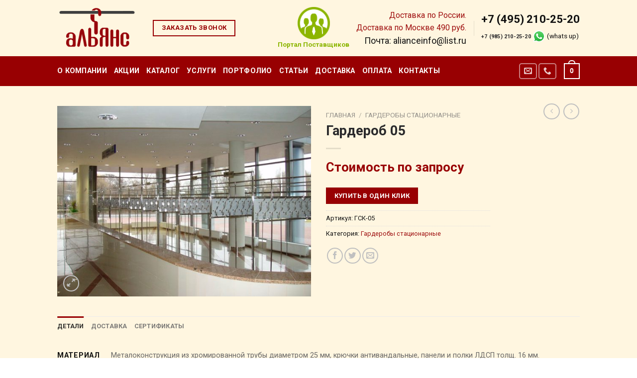

--- FILE ---
content_type: text/html; charset=UTF-8
request_url: https://xn----7sbbcihh5csftct6mvb.xn--p1ai/product/%D0%B3%D0%B0%D1%80%D0%B4%D0%B5%D1%80%D0%BE%D0%B1-5/
body_size: 27238
content:
<!DOCTYPE html>
<!--[if IE 9 ]> <html lang="ru-RU"
	prefix="og: https://ogp.me/ns#"  class="ie9 loading-site no-js"> <![endif]-->
<!--[if IE 8 ]> <html lang="ru-RU"
	prefix="og: https://ogp.me/ns#"  class="ie8 loading-site no-js"> <![endif]-->
<!--[if (gte IE 9)|!(IE)]><!--><html lang="ru-RU"
	prefix="og: https://ogp.me/ns#"  class="loading-site no-js"> <!--<![endif]-->
<head>
	<meta name="yandex-verification" content="b03e09c514b040d5" />
	<meta name="google-site-verification" content="xfe8wzS8aXITYLp3olnMoDY29EpgrklyH-BKgplskKs" />
	<meta name="yandex-verification" content="998dc85003101ec7" />
	<meta charset="UTF-8" />
	<link rel="profile" href="http://gmpg.org/xfn/11" />
	<link rel="pingback" href="https://xn----7sbbcihh5csftct6mvb.xn--p1ai/xmlrpc.php" />

	<script>(function(html){html.className = html.className.replace(/\bno-js\b/,'js')})(document.documentElement);</script>
<title>Гардероб стационарный для больницы купить в Москве. По выгодным ценам</title>

		<!-- All in One SEO 4.0.16 -->
		<meta name="description" content="Купить гардероб стационарный для больницы в Москве недорого. По вашим размерам. Гарантия качества. Монтаж и доставка. Заказывайте по ☎: +7 (495) 210-25-20"/>
		<link rel="canonical" href="https://xn----7sbbcihh5csftct6mvb.xn--p1ai/product/%d0%b3%d0%b0%d1%80%d0%b4%d0%b5%d1%80%d0%be%d0%b1-5/" />
		<meta property="og:site_name" content="Гардероб-альянс -" />
		<meta property="og:type" content="article" />
		<meta property="og:title" content="Гардероб стационарный для больницы купить в Москве. По выгодным ценам" />
		<meta property="og:description" content="Купить гардероб стационарный для больницы в Москве недорого. По вашим размерам. Гарантия качества. Монтаж и доставка. Заказывайте по ☎: +7 (495) 210-25-20" />
		<meta property="og:url" content="https://xn----7sbbcihh5csftct6mvb.xn--p1ai/product/%d0%b3%d0%b0%d1%80%d0%b4%d0%b5%d1%80%d0%be%d0%b1-5/" />
		<meta property="article:published_time" content="2020-03-11T08:54:13Z" />
		<meta property="article:modified_time" content="2021-03-17T12:03:04Z" />
		<meta property="twitter:card" content="summary" />
		<meta property="twitter:domain" content="xn----7sbbcihh5csftct6mvb.xn--p1ai" />
		<meta property="twitter:title" content="Гардероб стационарный для больницы купить в Москве. По выгодным ценам" />
		<meta property="twitter:description" content="Купить гардероб стационарный для больницы в Москве недорого. По вашим размерам. Гарантия качества. Монтаж и доставка. Заказывайте по ☎: +7 (495) 210-25-20" />
		<script type="application/ld+json" class="aioseo-schema">
			{"@context":"https:\/\/schema.org","@graph":[{"@type":"WebSite","@id":"https:\/\/xn----7sbbcihh5csftct6mvb.xn--p1ai\/#website","url":"https:\/\/xn----7sbbcihh5csftct6mvb.xn--p1ai\/","name":"\u0413\u0430\u0440\u0434\u0435\u0440\u043e\u0431-\u0430\u043b\u044c\u044f\u043d\u0441","publisher":{"@id":"https:\/\/xn----7sbbcihh5csftct6mvb.xn--p1ai\/#organization"}},{"@type":"Organization","@id":"https:\/\/xn----7sbbcihh5csftct6mvb.xn--p1ai\/#organization","name":"wordpress","url":"https:\/\/xn----7sbbcihh5csftct6mvb.xn--p1ai\/"},{"@type":"BreadcrumbList","@id":"https:\/\/xn----7sbbcihh5csftct6mvb.xn--p1ai\/product\/%d0%b3%d0%b0%d1%80%d0%b4%d0%b5%d1%80%d0%be%d0%b1-5\/#breadcrumblist","itemListElement":[{"@type":"ListItem","@id":"https:\/\/xn----7sbbcihh5csftct6mvb.xn--p1ai\/#listItem","position":"1","item":{"@id":"https:\/\/xn----7sbbcihh5csftct6mvb.xn--p1ai\/#item","name":"\u0413\u043b\u0430\u0432\u043d\u0430\u044f","description":"\u0412\u044b\u0441\u043e\u043a\u043e\u043a\u0430\u0447\u0435\u0441\u0442\u0432\u0435\u043d\u043d\u044b\u0435 \u043c\u0430\u0442\u0435\u0440\u0438\u0430\u043b\u044b, \u043a\u043e\u043c\u043f\u043b\u0435\u043a\u0442\u0443\u044e\u0449\u0438\u0435 \u0438 \u0430\u043a\u0441\u0435\u0441\u0441\u0443\u0430\u0440\u044b, \u043e\u0442\u0440\u0430\u0431\u043e\u0442\u0430\u043d\u043d\u044b\u0435 \u0442\u0435\u0445\u043d\u043e\u043b\u043e\u0433\u0438\u0438 \u0438 \u0430\u043a\u0442\u0443\u0430\u043b\u044c\u043d\u044b\u0439 \u0434\u0438\u0437\u0430\u0439\u043d \u0433\u0430\u0440\u0430\u043d\u0442\u0438\u0440\u0443\u044e\u0442 \u043d\u0430\u0434\u0435\u0436\u043d\u043e\u0441\u0442\u044c, \u043f\u0440\u0435\u0437\u0435\u043d\u0442\u0430\u0431\u0435\u043b\u044c\u043d\u043e\u0441\u0442\u044c \u0438 \u044d\u0441\u0442\u0435\u0442\u0438\u0447\u043d\u043e\u0441\u0442\u044c.","url":"https:\/\/xn----7sbbcihh5csftct6mvb.xn--p1ai\/"},"nextItem":"https:\/\/xn----7sbbcihh5csftct6mvb.xn--p1ai\/product\/%d0%b3%d0%b0%d1%80%d0%b4%d0%b5%d1%80%d0%be%d0%b1-5\/#listItem"},{"@type":"ListItem","@id":"https:\/\/xn----7sbbcihh5csftct6mvb.xn--p1ai\/product\/%d0%b3%d0%b0%d1%80%d0%b4%d0%b5%d1%80%d0%be%d0%b1-5\/#listItem","position":"2","item":{"@id":"https:\/\/xn----7sbbcihh5csftct6mvb.xn--p1ai\/product\/%d0%b3%d0%b0%d1%80%d0%b4%d0%b5%d1%80%d0%be%d0%b1-5\/#item","name":"\u0413\u0430\u0440\u0434\u0435\u0440\u043e\u0431 05","description":"\u041a\u0443\u043f\u0438\u0442\u044c \u0433\u0430\u0440\u0434\u0435\u0440\u043e\u0431 \u0441\u0442\u0430\u0446\u0438\u043e\u043d\u0430\u0440\u043d\u044b\u0439 \u0434\u043b\u044f \u0431\u043e\u043b\u044c\u043d\u0438\u0446\u044b \u0432 \u041c\u043e\u0441\u043a\u0432\u0435 \u043d\u0435\u0434\u043e\u0440\u043e\u0433\u043e. \u041f\u043e \u0432\u0430\u0448\u0438\u043c \u0440\u0430\u0437\u043c\u0435\u0440\u0430\u043c. \u0413\u0430\u0440\u0430\u043d\u0442\u0438\u044f \u043a\u0430\u0447\u0435\u0441\u0442\u0432\u0430. \u041c\u043e\u043d\u0442\u0430\u0436 \u0438 \u0434\u043e\u0441\u0442\u0430\u0432\u043a\u0430. \u0417\u0430\u043a\u0430\u0437\u044b\u0432\u0430\u0439\u0442\u0435 \u043f\u043e \u260e: +7 (495) 210-25-20","url":"https:\/\/xn----7sbbcihh5csftct6mvb.xn--p1ai\/product\/%d0%b3%d0%b0%d1%80%d0%b4%d0%b5%d1%80%d0%be%d0%b1-5\/"},"previousItem":"https:\/\/xn----7sbbcihh5csftct6mvb.xn--p1ai\/#listItem"}]},{"@type":"Person","@id":"https:\/\/xn----7sbbcihh5csftct6mvb.xn--p1ai\/author\/wpadm\/#author","url":"https:\/\/xn----7sbbcihh5csftct6mvb.xn--p1ai\/author\/wpadm\/","name":"\u0418\u043b\u044c\u044f \u0421\u0443\u043c\u0438\u043d","image":{"@type":"ImageObject","@id":"https:\/\/xn----7sbbcihh5csftct6mvb.xn--p1ai\/product\/%d0%b3%d0%b0%d1%80%d0%b4%d0%b5%d1%80%d0%be%d0%b1-5\/#authorImage","url":"https:\/\/secure.gravatar.com\/avatar\/6fd3d34750ce32042bf8aba0392a8fa9?s=96&d=mm&r=g","width":"96","height":"96","caption":"\u0418\u043b\u044c\u044f \u0421\u0443\u043c\u0438\u043d"}},{"@type":"ItemPage","@id":"https:\/\/xn----7sbbcihh5csftct6mvb.xn--p1ai\/product\/%d0%b3%d0%b0%d1%80%d0%b4%d0%b5%d1%80%d0%be%d0%b1-5\/#itempage","url":"https:\/\/xn----7sbbcihh5csftct6mvb.xn--p1ai\/product\/%d0%b3%d0%b0%d1%80%d0%b4%d0%b5%d1%80%d0%be%d0%b1-5\/","name":"\u0413\u0430\u0440\u0434\u0435\u0440\u043e\u0431 \u0441\u0442\u0430\u0446\u0438\u043e\u043d\u0430\u0440\u043d\u044b\u0439 \u0434\u043b\u044f \u0431\u043e\u043b\u044c\u043d\u0438\u0446\u044b \u043a\u0443\u043f\u0438\u0442\u044c \u0432 \u041c\u043e\u0441\u043a\u0432\u0435. \u041f\u043e \u0432\u044b\u0433\u043e\u0434\u043d\u044b\u043c \u0446\u0435\u043d\u0430\u043c","description":"\u041a\u0443\u043f\u0438\u0442\u044c \u0433\u0430\u0440\u0434\u0435\u0440\u043e\u0431 \u0441\u0442\u0430\u0446\u0438\u043e\u043d\u0430\u0440\u043d\u044b\u0439 \u0434\u043b\u044f \u0431\u043e\u043b\u044c\u043d\u0438\u0446\u044b \u0432 \u041c\u043e\u0441\u043a\u0432\u0435 \u043d\u0435\u0434\u043e\u0440\u043e\u0433\u043e. \u041f\u043e \u0432\u0430\u0448\u0438\u043c \u0440\u0430\u0437\u043c\u0435\u0440\u0430\u043c. \u0413\u0430\u0440\u0430\u043d\u0442\u0438\u044f \u043a\u0430\u0447\u0435\u0441\u0442\u0432\u0430. \u041c\u043e\u043d\u0442\u0430\u0436 \u0438 \u0434\u043e\u0441\u0442\u0430\u0432\u043a\u0430. \u0417\u0430\u043a\u0430\u0437\u044b\u0432\u0430\u0439\u0442\u0435 \u043f\u043e \u260e: +7 (495) 210-25-20","inLanguage":"ru-RU","isPartOf":{"@id":"https:\/\/xn----7sbbcihh5csftct6mvb.xn--p1ai\/#website"},"breadcrumb":{"@id":"https:\/\/xn----7sbbcihh5csftct6mvb.xn--p1ai\/product\/%d0%b3%d0%b0%d1%80%d0%b4%d0%b5%d1%80%d0%be%d0%b1-5\/#breadcrumblist"},"author":"https:\/\/xn----7sbbcihh5csftct6mvb.xn--p1ai\/product\/%d0%b3%d0%b0%d1%80%d0%b4%d0%b5%d1%80%d0%be%d0%b1-5\/#author","creator":"https:\/\/xn----7sbbcihh5csftct6mvb.xn--p1ai\/product\/%d0%b3%d0%b0%d1%80%d0%b4%d0%b5%d1%80%d0%be%d0%b1-5\/#author","image":{"@type":"ImageObject","@id":"https:\/\/xn----7sbbcihh5csftct6mvb.xn--p1ai\/#mainImage","url":"https:\/\/xn----7sbbcihh5csftct6mvb.xn--p1ai\/wp-content\/uploads\/2020\/03\/\u0413\u0421\u041a-05.jpg","width":"800","height":"600"},"primaryImageOfPage":{"@id":"https:\/\/xn----7sbbcihh5csftct6mvb.xn--p1ai\/product\/%d0%b3%d0%b0%d1%80%d0%b4%d0%b5%d1%80%d0%be%d0%b1-5\/#mainImage"},"datePublished":"2020-03-11T08:54:13+03:00","dateModified":"2021-03-17T12:03:04+03:00"}]}
		</script>
		<!-- All in One SEO -->

<meta name="viewport" content="width=device-width, initial-scale=1, maximum-scale=1" /><link rel='dns-prefetch' href='//fonts.googleapis.com' />
<link rel='dns-prefetch' href='//s.w.org' />
<link rel="alternate" type="application/rss+xml" title="Гардероб-альянс &raquo; Лента" href="https://xn----7sbbcihh5csftct6mvb.xn--p1ai/feed/" />
<link rel="alternate" type="application/rss+xml" title="Гардероб-альянс &raquo; Лента комментариев" href="https://xn----7sbbcihh5csftct6mvb.xn--p1ai/comments/feed/" />
		<script type="text/javascript">
			window._wpemojiSettings = {"baseUrl":"https:\/\/s.w.org\/images\/core\/emoji\/13.0.1\/72x72\/","ext":".png","svgUrl":"https:\/\/s.w.org\/images\/core\/emoji\/13.0.1\/svg\/","svgExt":".svg","source":{"concatemoji":"https:\/\/xn----7sbbcihh5csftct6mvb.xn--p1ai\/wp-includes\/js\/wp-emoji-release.min.js?ver=5.6.2"}};
			!function(e,a,t){var n,r,o,i=a.createElement("canvas"),p=i.getContext&&i.getContext("2d");function s(e,t){var a=String.fromCharCode;p.clearRect(0,0,i.width,i.height),p.fillText(a.apply(this,e),0,0);e=i.toDataURL();return p.clearRect(0,0,i.width,i.height),p.fillText(a.apply(this,t),0,0),e===i.toDataURL()}function c(e){var t=a.createElement("script");t.src=e,t.defer=t.type="text/javascript",a.getElementsByTagName("head")[0].appendChild(t)}for(o=Array("flag","emoji"),t.supports={everything:!0,everythingExceptFlag:!0},r=0;r<o.length;r++)t.supports[o[r]]=function(e){if(!p||!p.fillText)return!1;switch(p.textBaseline="top",p.font="600 32px Arial",e){case"flag":return s([127987,65039,8205,9895,65039],[127987,65039,8203,9895,65039])?!1:!s([55356,56826,55356,56819],[55356,56826,8203,55356,56819])&&!s([55356,57332,56128,56423,56128,56418,56128,56421,56128,56430,56128,56423,56128,56447],[55356,57332,8203,56128,56423,8203,56128,56418,8203,56128,56421,8203,56128,56430,8203,56128,56423,8203,56128,56447]);case"emoji":return!s([55357,56424,8205,55356,57212],[55357,56424,8203,55356,57212])}return!1}(o[r]),t.supports.everything=t.supports.everything&&t.supports[o[r]],"flag"!==o[r]&&(t.supports.everythingExceptFlag=t.supports.everythingExceptFlag&&t.supports[o[r]]);t.supports.everythingExceptFlag=t.supports.everythingExceptFlag&&!t.supports.flag,t.DOMReady=!1,t.readyCallback=function(){t.DOMReady=!0},t.supports.everything||(n=function(){t.readyCallback()},a.addEventListener?(a.addEventListener("DOMContentLoaded",n,!1),e.addEventListener("load",n,!1)):(e.attachEvent("onload",n),a.attachEvent("onreadystatechange",function(){"complete"===a.readyState&&t.readyCallback()})),(n=t.source||{}).concatemoji?c(n.concatemoji):n.wpemoji&&n.twemoji&&(c(n.twemoji),c(n.wpemoji)))}(window,document,window._wpemojiSettings);
		</script>
		<style type="text/css">
img.wp-smiley,
img.emoji {
	display: inline !important;
	border: none !important;
	box-shadow: none !important;
	height: 1em !important;
	width: 1em !important;
	margin: 0 .07em !important;
	vertical-align: -0.1em !important;
	background: none !important;
	padding: 0 !important;
}
</style>
	<link rel='stylesheet' id='wp-block-library-css'  href='https://xn----7sbbcihh5csftct6mvb.xn--p1ai/wp-includes/css/dist/block-library/style.min.css?ver=5.6.2' type='text/css' media='all' />
<link rel='stylesheet' id='wc-block-vendors-style-css'  href='https://xn----7sbbcihh5csftct6mvb.xn--p1ai/wp-content/plugins/woocommerce/packages/woocommerce-blocks/build/vendors-style.css?ver=4.0.0' type='text/css' media='all' />
<link rel='stylesheet' id='wc-block-style-css'  href='https://xn----7sbbcihh5csftct6mvb.xn--p1ai/wp-content/plugins/woocommerce/packages/woocommerce-blocks/build/style.css?ver=4.0.0' type='text/css' media='all' />
<link rel='stylesheet' id='contact-form-7-css'  href='https://xn----7sbbcihh5csftct6mvb.xn--p1ai/wp-content/plugins/contact-form-7/includes/css/styles.css?ver=5.4' type='text/css' media='all' />
<link rel='stylesheet' id='wcqu_quantity_styles-css'  href='https://xn----7sbbcihh5csftct6mvb.xn--p1ai/wp-content/plugins/quantities-and-units-for-woocommerce/assets/css/styles.css?ver=5.6.2' type='text/css' media='all' />
<link rel='stylesheet' id='photoswipe-css'  href='https://xn----7sbbcihh5csftct6mvb.xn--p1ai/wp-content/plugins/woocommerce/assets/css/photoswipe/photoswipe.min.css?ver=5.0.0' type='text/css' media='all' />
<link rel='stylesheet' id='photoswipe-default-skin-css'  href='https://xn----7sbbcihh5csftct6mvb.xn--p1ai/wp-content/plugins/woocommerce/assets/css/photoswipe/default-skin/default-skin.min.css?ver=5.0.0' type='text/css' media='all' />
<style id='woocommerce-inline-inline-css' type='text/css'>
.woocommerce form .form-row .required { visibility: visible; }
</style>
<link rel='stylesheet' id='flatsome-icons-css'  href='https://xn----7sbbcihh5csftct6mvb.xn--p1ai/wp-content/themes/flatsome/assets/css/fl-icons.css?ver=3.12' type='text/css' media='all' />
<link rel='stylesheet' id='popup-maker-site-css'  href='//xn----7sbbcihh5csftct6mvb.xn--p1ai/wp-content/uploads/pum/pum-site-styles.css?generated=1614866486&#038;ver=1.15.0' type='text/css' media='all' />
<link rel='stylesheet' id='flatsome-main-css'  href='https://xn----7sbbcihh5csftct6mvb.xn--p1ai/wp-content/themes/flatsome/assets/css/flatsome.css?ver=3.13.1' type='text/css' media='all' />
<link rel='stylesheet' id='flatsome-shop-css'  href='https://xn----7sbbcihh5csftct6mvb.xn--p1ai/wp-content/themes/flatsome/assets/css/flatsome-shop.css?ver=3.13.1' type='text/css' media='all' />
<link rel='stylesheet' id='flatsome-style-css'  href='https://xn----7sbbcihh5csftct6mvb.xn--p1ai/wp-content/themes/flatsome/style.css?ver=3.13.1' type='text/css' media='all' />
<link rel='stylesheet' id='flatsome-googlefonts-css'  href='//fonts.googleapis.com/css?family=Roboto%3Aregular%2C700%2Cregular%2C700%2Cregular&#038;display=swap&#038;ver=3.9' type='text/css' media='all' />
<script type="text/javascript">(function(a,d){if(a._nsl===d){a._nsl=[];var c=function(){if(a.jQuery===d)setTimeout(c,33);else{for(var b=0;b<a._nsl.length;b++)a._nsl[b].call(a,a.jQuery);a._nsl={push:function(b){b.call(a,a.jQuery)}}}};c()}})(window);</script><script type='text/javascript' src='https://xn----7sbbcihh5csftct6mvb.xn--p1ai/wp-includes/js/jquery/jquery.min.js?ver=3.5.1' id='jquery-core-js'></script>
<script type='text/javascript' src='https://xn----7sbbcihh5csftct6mvb.xn--p1ai/wp-includes/js/jquery/jquery-migrate.min.js?ver=3.3.2' id='jquery-migrate-js'></script>
<script type='text/javascript' src='https://xn----7sbbcihh5csftct6mvb.xn--p1ai/wp-content/plugins/quantities-and-units-for-woocommerce/assets/js/ipq_input_value_validation.js?ver=5.6.2' id='ipq_validation-js'></script>
<!-- OG: 2.9.0 -->
<meta property="og:image" content="https://xn----7sbbcihh5csftct6mvb.xn--p1ai/wp-content/uploads/2020/03/ГСК-05.jpg" /><meta property="og:image:secure_url" content="https://xn----7sbbcihh5csftct6mvb.xn--p1ai/wp-content/uploads/2020/03/ГСК-05.jpg" /><meta property="og:image:width" content="800" /><meta property="og:image:height" content="600" /><meta property="og:image:alt" content="Гардероб 05 Артикул: ГСК-05" /><meta property="og:image:type" content="image/jpeg" /><meta property="og:description" content="Стоимость по запросу" /><meta property="og:type" content="product" /><meta property="og:locale" content="ru_RU" /><meta property="og:site_name" content="Гардероб-альянс" /><meta property="og:title" content="Гардероб 05" /><meta property="og:url" content="https://xn----7sbbcihh5csftct6mvb.xn--p1ai/product/%d0%b3%d0%b0%d1%80%d0%b4%d0%b5%d1%80%d0%be%d0%b1-5/" /><meta property="og:updated_time" content="2021-03-17T15:03:04+03:00" /><meta property="twitter:partner" content="ogwp" /><meta property="twitter:card" content="summary_large_image" /><meta property="twitter:title" content="Гардероб 05" /><meta property="twitter:description" content="Стоимость по запросу" /><meta property="twitter:url" content="https://xn----7sbbcihh5csftct6mvb.xn--p1ai/product/%d0%b3%d0%b0%d1%80%d0%b4%d0%b5%d1%80%d0%be%d0%b1-5/" /><meta property="twitter:image" content="https://xn----7sbbcihh5csftct6mvb.xn--p1ai/wp-content/uploads/2020/03/ГСК-05.jpg" /><meta property="profile:first_name" content="Илья" /><meta property="profile:last_name" content="Сумин" /><meta property="profile:username" content="wpadm" /><meta property="product:availability" content="instock" /><meta property="product:price:currency" content="RUB" /><!-- /OG -->
<link rel="https://api.w.org/" href="https://xn----7sbbcihh5csftct6mvb.xn--p1ai/wp-json/" /><link rel="alternate" type="application/json" href="https://xn----7sbbcihh5csftct6mvb.xn--p1ai/wp-json/wp/v2/product/641" /><link rel="EditURI" type="application/rsd+xml" title="RSD" href="https://xn----7sbbcihh5csftct6mvb.xn--p1ai/xmlrpc.php?rsd" />
<link rel="wlwmanifest" type="application/wlwmanifest+xml" href="https://xn----7sbbcihh5csftct6mvb.xn--p1ai/wp-includes/wlwmanifest.xml" /> 
<meta name="generator" content="WordPress 5.6.2" />
<meta name="generator" content="WooCommerce 5.0.0" />
<link rel='shortlink' href='https://xn----7sbbcihh5csftct6mvb.xn--p1ai/?p=641' />
<link rel="alternate" type="application/json+oembed" href="https://xn----7sbbcihh5csftct6mvb.xn--p1ai/wp-json/oembed/1.0/embed?url=https%3A%2F%2Fxn----7sbbcihh5csftct6mvb.xn--p1ai%2Fproduct%2F%25d0%25b3%25d0%25b0%25d1%2580%25d0%25b4%25d0%25b5%25d1%2580%25d0%25be%25d0%25b1-5%2F" />
<link rel="alternate" type="text/xml+oembed" href="https://xn----7sbbcihh5csftct6mvb.xn--p1ai/wp-json/oembed/1.0/embed?url=https%3A%2F%2Fxn----7sbbcihh5csftct6mvb.xn--p1ai%2Fproduct%2F%25d0%25b3%25d0%25b0%25d1%2580%25d0%25b4%25d0%25b5%25d1%2580%25d0%25be%25d0%25b1-5%2F&#038;format=xml" />
<style>.bg{opacity: 0; transition: opacity 1s; -webkit-transition: opacity 1s;} .bg-loaded{opacity: 1;}</style><!--[if IE]><link rel="stylesheet" type="text/css" href="https://xn----7sbbcihh5csftct6mvb.xn--p1ai/wp-content/themes/flatsome/assets/css/ie-fallback.css"><script src="//cdnjs.cloudflare.com/ajax/libs/html5shiv/3.6.1/html5shiv.js"></script><script>var head = document.getElementsByTagName('head')[0],style = document.createElement('style');style.type = 'text/css';style.styleSheet.cssText = ':before,:after{content:none !important';head.appendChild(style);setTimeout(function(){head.removeChild(style);}, 0);</script><script src="https://xn----7sbbcihh5csftct6mvb.xn--p1ai/wp-content/themes/flatsome/assets/libs/ie-flexibility.js"></script><![endif]-->	<noscript><style>.woocommerce-product-gallery{ opacity: 1 !important; }</style></noscript>
	  <script type="text/javascript">window.dataLayer = window.dataLayer || [];
            </script>
            <script type="text/javascript">
 /* <![CDATA[ */
var buyone_ajax = {"ajaxurl":"https:\/\/xn----7sbbcihh5csftct6mvb.xn--p1ai\/wp-admin\/admin-ajax.php","variation":0,"tel_mask":"+7(999)-999-99-99","work_mode":0,"success_action":4,"after_submit_form":"https:\/\/\u0433\u0430\u0440\u0434\u0435\u0440\u043e\u0431-\u0430\u043b\u044c\u044f\u043d\u0441.\u0440\u0444\/spasibo\/","after_message_form":"\u0421\u043f\u0430\u0441\u0438\u0431\u043e \u0437\u0430 \u0437\u0430\u043a\u0430\u0437! \u041d\u0430\u0448 \u043c\u0435\u043d\u0435\u0434\u0436\u0435\u0440 \u0441\u043a\u043e\u0440\u043e \u0441 \u0412\u0430\u043c\u0438 \u0441\u0432\u044f\u0436\u0435\u0442\u0441\u044f."}; 
 /* ]]> */
</script>
<style id="custom-css" type="text/css">:root {--primary-color: #980002;}html{background-color:#ffffff!important;}.sticky-add-to-cart--active, #wrapper,#main,#main.dark{background-color: #fff6e0}.header-main{height: 113px}#logo img{max-height: 113px}#logo{width:162px;}.header-bottom{min-height: 55px}.header-top{min-height: 42px}.transparent .header-main{height: 280px}.transparent #logo img{max-height: 280px}.has-transparent + .page-title:first-of-type,.has-transparent + #main > .page-title,.has-transparent + #main > div > .page-title,.has-transparent + #main .page-header-wrapper:first-of-type .page-title{padding-top: 360px;}.header.show-on-scroll,.stuck .header-main{height:92px!important}.stuck #logo img{max-height: 92px!important}.search-form{ width: 51%;}.header-bg-color, .header-wrapper {background-color: #fff6e0}.header-bottom {background-color: #980002}.header-main .nav > li > a{line-height: 16px }.stuck .header-main .nav > li > a{line-height: 50px }.header-bottom-nav > li > a{line-height: 16px }@media (max-width: 549px) {.header-main{height: 70px}#logo img{max-height: 70px}}.header-top{background-color:#980002!important;}.blog-wrapper{background-color: rgba(255,255,255,0);}/* Color */.accordion-title.active, .has-icon-bg .icon .icon-inner,.logo a, .primary.is-underline, .primary.is-link, .badge-outline .badge-inner, .nav-outline > li.active> a,.nav-outline >li.active > a, .cart-icon strong,[data-color='primary'], .is-outline.primary{color: #980002;}/* Color !important */[data-text-color="primary"]{color: #980002!important;}/* Background Color */[data-text-bg="primary"]{background-color: #980002;}/* Background */.scroll-to-bullets a,.featured-title, .label-new.menu-item > a:after, .nav-pagination > li > .current,.nav-pagination > li > span:hover,.nav-pagination > li > a:hover,.has-hover:hover .badge-outline .badge-inner,button[type="submit"], .button.wc-forward:not(.checkout):not(.checkout-button), .button.submit-button, .button.primary:not(.is-outline),.featured-table .title,.is-outline:hover, .has-icon:hover .icon-label,.nav-dropdown-bold .nav-column li > a:hover, .nav-dropdown.nav-dropdown-bold > li > a:hover, .nav-dropdown-bold.dark .nav-column li > a:hover, .nav-dropdown.nav-dropdown-bold.dark > li > a:hover, .is-outline:hover, .tagcloud a:hover,.grid-tools a, input[type='submit']:not(.is-form), .box-badge:hover .box-text, input.button.alt,.nav-box > li > a:hover,.nav-box > li.active > a,.nav-pills > li.active > a ,.current-dropdown .cart-icon strong, .cart-icon:hover strong, .nav-line-bottom > li > a:before, .nav-line-grow > li > a:before, .nav-line > li > a:before,.banner, .header-top, .slider-nav-circle .flickity-prev-next-button:hover svg, .slider-nav-circle .flickity-prev-next-button:hover .arrow, .primary.is-outline:hover, .button.primary:not(.is-outline), input[type='submit'].primary, input[type='submit'].primary, input[type='reset'].button, input[type='button'].primary, .badge-inner{background-color: #980002;}/* Border */.nav-vertical.nav-tabs > li.active > a,.scroll-to-bullets a.active,.nav-pagination > li > .current,.nav-pagination > li > span:hover,.nav-pagination > li > a:hover,.has-hover:hover .badge-outline .badge-inner,.accordion-title.active,.featured-table,.is-outline:hover, .tagcloud a:hover,blockquote, .has-border, .cart-icon strong:after,.cart-icon strong,.blockUI:before, .processing:before,.loading-spin, .slider-nav-circle .flickity-prev-next-button:hover svg, .slider-nav-circle .flickity-prev-next-button:hover .arrow, .primary.is-outline:hover{border-color: #980002}.nav-tabs > li.active > a{border-top-color: #980002}.widget_shopping_cart_content .blockUI.blockOverlay:before { border-left-color: #980002 }.woocommerce-checkout-review-order .blockUI.blockOverlay:before { border-left-color: #980002 }/* Fill */.slider .flickity-prev-next-button:hover svg,.slider .flickity-prev-next-button:hover .arrow{fill: #980002;}/* Background Color */[data-icon-label]:after, .secondary.is-underline:hover,.secondary.is-outline:hover,.icon-label,.button.secondary:not(.is-outline),.button.alt:not(.is-outline), .badge-inner.on-sale, .button.checkout, .single_add_to_cart_button, .current .breadcrumb-step{ background-color:#980002; }[data-text-bg="secondary"]{background-color: #980002;}/* Color */.secondary.is-underline,.secondary.is-link, .secondary.is-outline,.stars a.active, .star-rating:before, .woocommerce-page .star-rating:before,.star-rating span:before, .color-secondary{color: #980002}/* Color !important */[data-text-color="secondary"]{color: #980002!important;}/* Border */.secondary.is-outline:hover{border-color:#980002}.alert.is-underline:hover,.alert.is-outline:hover,.alert{background-color: #980002}.alert.is-link, .alert.is-outline, .color-alert{color: #980002;}/* Color !important */[data-text-color="alert"]{color: #980002!important;}/* Background Color */[data-text-bg="alert"]{background-color: #980002;}body{font-family:"Roboto", sans-serif}body{font-weight: 0}body{color: #111111}.nav > li > a {font-family:"Roboto", sans-serif;}.mobile-sidebar-levels-2 .nav > li > ul > li > a {font-family:"Roboto", sans-serif;}.nav > li > a {font-weight: 700;}.mobile-sidebar-levels-2 .nav > li > ul > li > a {font-weight: 700;}h1,h2,h3,h4,h5,h6,.heading-font, .off-canvas-center .nav-sidebar.nav-vertical > li > a{font-family: "Roboto", sans-serif;}h1,h2,h3,h4,h5,h6,.heading-font,.banner h1,.banner h2{font-weight: 700;}h1,h2,h3,h4,h5,h6,.heading-font{color: #2a2a2c;}.alt-font{font-family: "Roboto", sans-serif;}.alt-font{font-weight: 0!important;}.header:not(.transparent) .header-nav-main.nav > li > a {color: #2a2a2c;}.header:not(.transparent) .header-nav-main.nav > li > a:hover,.header:not(.transparent) .header-nav-main.nav > li.active > a,.header:not(.transparent) .header-nav-main.nav > li.current > a,.header:not(.transparent) .header-nav-main.nav > li > a.active,.header:not(.transparent) .header-nav-main.nav > li > a.current{color: #e83b2d;}.header-nav-main.nav-line-bottom > li > a:before,.header-nav-main.nav-line-grow > li > a:before,.header-nav-main.nav-line > li > a:before,.header-nav-main.nav-box > li > a:hover,.header-nav-main.nav-box > li.active > a,.header-nav-main.nav-pills > li > a:hover,.header-nav-main.nav-pills > li.active > a{color:#FFF!important;background-color: #e83b2d;}.header:not(.transparent) .header-bottom-nav.nav > li > a{color: #ffffff;}a{color: #9e0e0e;}.shop-page-title.featured-title .title-bg{ background-image: url(https://xn----7sbbcihh5csftct6mvb.xn--p1ai/wp-content/uploads/2020/03/ГСК-05.jpg)!important;}@media screen and (min-width: 550px){.products .box-vertical .box-image{min-width: 300px!important;width: 300px!important;}}.footer-1{background-color: #f6f6f6}.footer-2{background-color: #f6f6f6}.absolute-footer, html{background-color: #f6f6f6}button[name='update_cart'] { display: none; }.label-new.menu-item > a:after{content:"Новое";}.label-hot.menu-item > a:after{content:"Горячее предложение";}.label-sale.menu-item > a:after{content:"Распродажа";}.label-popular.menu-item > a:after{content:"Самые популярные";}</style>		<style type="text/css" id="wp-custom-css">
			/*Убрал дату из сайд бара*/
.mr-half {
    margin-right: 15px;
    display: none;
}

/*Убрал дату из самого поста*/
.badge.post-date {
    top: 7%;
    display: none;
}

/*Убрал заголовок категории
.page-title {
    position: relative;
    display: none;
}*/

/*.button, button, input[type='submit'] {
    
    display: ;
}*/

.button, button, input, textarea, select, fieldset {
    margin-bottom: 1em;
    font-size: 13px;
}
	

	.price {
    line-height: 1.5;
    font-size: 17px;
}
.term-description{
	display:none;
}

/*Убрал корзину
.cart{display:none;}
*/

.is-xlarge {
    font-size: 30px;
}

.page-header-excerpt
{display:none;}		</style>
			<meta name="google-site-verification" content="m5Z5dYcJbNQVye9ZaiWOFf87hoeIm_oHJpqUvixuu2E" />
</head>

<body class="product-template-default single single-product postid-641 theme-flatsome woocommerce woocommerce-page woocommerce-no-js full-width lightbox nav-dropdown-has-arrow nav-dropdown-has-shadow nav-dropdown-has-border">


<a class="skip-link screen-reader-text" href="#main">Skip to content</a>

<div id="wrapper">

	
	<header id="header" class="header has-sticky sticky-jump">
		<div class="header-wrapper">
			<div id="top-bar" class="header-top hide-for-sticky nav-dark show-for-medium">
    <div class="flex-row container">
      <div class="flex-col hide-for-medium flex-left">
          <ul class="nav nav-left medium-nav-center nav-small  nav-">
                        </ul>
      </div>

      <div class="flex-col hide-for-medium flex-center">
          <ul class="nav nav-center nav-small  nav-">
                        </ul>
      </div>

      <div class="flex-col hide-for-medium flex-right">
         <ul class="nav top-bar-nav nav-right nav-small  nav-">
                        </ul>
      </div>

            <div class="flex-col show-for-medium flex-grow">
          <ul class="nav nav-center nav-small mobile-nav  nav-">
              <li class="html custom html_nav_position_text_top"><p style="text-align: right;"><span style="font-size: 22px;"><strong>+7 (495) 210-25-20 
 </strong></span>
<a href="https://api.whatsapp.com/send?phone=79852102520"><img class="alignnone  wp-image-1603" style="font-size: 14.4px;" src="https://xn----7sbbcihh5csftct6mvb.xn--p1ai/wp-content/uploads/2020/08/product9-400x400.png" alt="" width="30" height="30" /></a>  </p>
</p></li><li class="cart-item has-icon has-dropdown">

<a href="https://xn----7sbbcihh5csftct6mvb.xn--p1ai/cart/" title="Корзина" class="header-cart-link is-small">



    <span class="cart-icon image-icon">
    <strong>0</strong>
  </span>
  </a>

 <ul class="nav-dropdown nav-dropdown-default">
    <li class="html widget_shopping_cart">
      <div class="widget_shopping_cart_content">
        

	<p class="woocommerce-mini-cart__empty-message">Корзина пуста.</p>


      </div>
    </li>
     </ul>

</li>
          </ul>
      </div>
      
    </div>
</div>
<div id="masthead" class="header-main ">
      <div class="header-inner flex-row container logo-left medium-logo-center" role="navigation">

          <!-- Logo -->
          <div id="logo" class="flex-col logo">
            <!-- Header logo -->
<a href="https://xn----7sbbcihh5csftct6mvb.xn--p1ai/" title="Гардероб-альянс" rel="home">
    <img width="162" height="113" src="https://xn----7sbbcihh5csftct6mvb.xn--p1ai/wp-content/uploads/2020/08/43242342.png" class="header_logo header-logo" alt="Гардероб-альянс"/><img  width="162" height="113" src="https://xn----7sbbcihh5csftct6mvb.xn--p1ai/wp-content/uploads/2020/08/43242342.png" class="header-logo-dark" alt="Гардероб-альянс"/></a>
          </div>

          <!-- Mobile Left Elements -->
          <div class="flex-col show-for-medium flex-left">
            <ul class="mobile-nav nav nav-left ">
              <li class="nav-icon has-icon">
  		<a href="#" data-open="#main-menu" data-pos="left" data-bg="main-menu-overlay" data-color="" class="is-small" aria-label="Menu" aria-controls="main-menu" aria-expanded="false">
		
		  <i class="icon-menu" ></i>
		  		</a>
	</li>            </ul>
          </div>

          <!-- Left Elements -->
          <div class="flex-col hide-for-medium flex-left
            flex-grow">
            <ul class="header-nav header-nav-main nav nav-left  nav-uppercase" >
              <li class="header-block"><div class="header-block-block-1"><a class="button primary is-outline popmake-1227"  >
    <span>Заказать звонок</span>
  </a>
</div></li>            </ul>
          </div>

          <!-- Right Elements -->
          <div class="flex-col hide-for-medium flex-right">
            <ul class="header-nav header-nav-main nav nav-right  nav-uppercase">
              <li class="html custom html_nav_position_text"><p  align="center"><img src="/wp-content/uploads/2020/07/s8.png" height="200px" width="65px" ><font  color=#8cb500 ><b><br>Портал Поставщиков</b></font></p></li><li class="html custom html_topbar_left"><p style="text-align: right;"><span style="font-size: 16px;" ><a href="/dostavka/">Доставка по России.<br />Доставка по Москве 490 руб.</a></p></span>
<p style="text-align: right; font-size: 18px;" >Почта: alianceinfo@list.ru</p></span></li><li class="header-divider"></li><li class="html custom html_topbar_right"><span style="font-size: 22px;" class="ya-phone"><strong>+7 (495) 210-25-20</strong></span><br />
<a href="https://api.whatsapp.com/send?phone=79852102520">+7 (985) 210-25-20</a> <img class="alignnone  wp-image-1603" style="font-size: 14.4px;" src="https://xn----7sbbcihh5csftct6mvb.xn--p1ai/wp-content/uploads/2020/08/product9-400x400.png" alt="" width="26" height="26" /> (whats up)</p>

</li>            </ul>
          </div>

          <!-- Mobile Right Elements -->
          <div class="flex-col show-for-medium flex-right">
            <ul class="mobile-nav nav nav-right ">
              <li class="html header-social-icons ml-0">
	<div class="social-icons follow-icons" ><a href="mailto:alianceinfo@list.ru" data-label="E-mail"  rel="nofollow" class="icon button round is-outline  email tooltip" title="Отправить на e-mail"><i class="icon-envelop" ></i></a><a href="tel:+7 (495) 210-25-20" target="_blank"  data-label="Phone"  rel="noopener noreferrer nofollow" class="icon button round is-outline  phone tooltip" title="Call us"><i class="icon-phone" ></i></a></div></li>            </ul>
          </div>

      </div>
     
            <div class="container"><div class="top-divider full-width"></div></div>
      </div><div id="wide-nav" class="header-bottom wide-nav nav-dark hide-for-medium">
    <div class="flex-row container">

                        <div class="flex-col hide-for-medium flex-left">
                <ul class="nav header-nav header-bottom-nav nav-left  nav-size-medium nav-uppercase">
                    <li id="menu-item-463" class="menu-item menu-item-type-post_type menu-item-object-page menu-item-463 menu-item-design-default"><a href="https://xn----7sbbcihh5csftct6mvb.xn--p1ai/o_kompanii/" class="nav-top-link">О компании</a></li>
<li id="menu-item-1493" class="menu-item menu-item-type-custom menu-item-object-custom menu-item-1493 menu-item-design-default"><a href="/product-category/po_akcii/" class="nav-top-link">Акции</a></li>
<li id="menu-item-440" class="menu-item menu-item-type-custom menu-item-object-custom menu-item-440 menu-item-design-default"><a href="/shop/" class="nav-top-link">Каталог</a></li>
<li id="menu-item-518" class="menu-item menu-item-type-post_type menu-item-object-page menu-item-518 menu-item-design-default"><a href="https://xn----7sbbcihh5csftct6mvb.xn--p1ai/uslugi/" class="nav-top-link">Услуги</a></li>
<li id="menu-item-490" class="menu-item menu-item-type-post_type menu-item-object-page menu-item-490 menu-item-design-default"><a href="https://xn----7sbbcihh5csftct6mvb.xn--p1ai/portfolio/" class="nav-top-link">Портфолио</a></li>
<li id="menu-item-1439" class="menu-item menu-item-type-post_type menu-item-object-page menu-item-1439 menu-item-design-default"><a href="https://xn----7sbbcihh5csftct6mvb.xn--p1ai/stati/" class="nav-top-link">Статьи</a></li>
<li id="menu-item-2128" class="menu-item menu-item-type-custom menu-item-object-custom menu-item-2128 menu-item-design-default"><a href="/dostavka/" class="nav-top-link">Доставка</a></li>
<li id="menu-item-1996" class="menu-item menu-item-type-post_type menu-item-object-page menu-item-1996 menu-item-design-default"><a href="https://xn----7sbbcihh5csftct6mvb.xn--p1ai/oplata/" class="nav-top-link">Оплата</a></li>
<li id="menu-item-445" class="menu-item menu-item-type-post_type menu-item-object-page menu-item-445 menu-item-design-default"><a href="https://xn----7sbbcihh5csftct6mvb.xn--p1ai/kontakti/" class="nav-top-link">Контакты</a></li>
                </ul>
            </div>
            
            
                        <div class="flex-col hide-for-medium flex-right flex-grow">
              <ul class="nav header-nav header-bottom-nav nav-right  nav-size-medium nav-uppercase">
                   <li class="html header-social-icons ml-0">
	<div class="social-icons follow-icons" ><a href="mailto:alianceinfo@list.ru" data-label="E-mail"  rel="nofollow" class="icon button round is-outline  email tooltip" title="Отправить на e-mail"><i class="icon-envelop" ></i></a><a href="tel:+7 (495) 210-25-20" target="_blank"  data-label="Phone"  rel="noopener noreferrer nofollow" class="icon button round is-outline  phone tooltip" title="Call us"><i class="icon-phone" ></i></a></div></li><li class="cart-item has-icon has-dropdown">

<a href="https://xn----7sbbcihh5csftct6mvb.xn--p1ai/cart/" title="Корзина" class="header-cart-link is-small">



    <span class="cart-icon image-icon">
    <strong>0</strong>
  </span>
  </a>

 <ul class="nav-dropdown nav-dropdown-default">
    <li class="html widget_shopping_cart">
      <div class="widget_shopping_cart_content">
        

	<p class="woocommerce-mini-cart__empty-message">Корзина пуста.</p>


      </div>
    </li>
     </ul>

</li>
              </ul>
            </div>
            
            
    </div>
</div>

<div class="header-bg-container fill"><div class="header-bg-image fill"></div><div class="header-bg-color fill"></div></div>		</div>
	</header>

	
	<main id="main" class="">

	<div class="shop-container">
		
			<div class="container">
	<div class="woocommerce-notices-wrapper"></div></div>
<div id="product-641" class="product type-product post-641 status-publish first instock product_cat-garderobi_stacionarnie has-post-thumbnail taxable shipping-taxable product-type-simple">
	<div class="product-container">

<div class="product-main">
	<div class="row content-row mb-0">

		<div class="product-gallery col large-6">
		
<div class="product-images relative mb-half has-hover woocommerce-product-gallery woocommerce-product-gallery--with-images woocommerce-product-gallery--columns-4 images" data-columns="4">

  <div class="badge-container is-larger absolute left top z-1">
</div>
  <div class="image-tools absolute top show-on-hover right z-3">
      </div>

  <figure class="woocommerce-product-gallery__wrapper product-gallery-slider slider slider-nav-small mb-half has-image-zoom"
        data-flickity-options='{
                "cellAlign": "center",
                "wrapAround": true,
                "autoPlay": false,
                "prevNextButtons":true,
                "adaptiveHeight": true,
                "imagesLoaded": true,
                "lazyLoad": 1,
                "dragThreshold" : 15,
                "pageDots": false,
                "rightToLeft": false       }'>
    <div data-thumb="https://xn----7sbbcihh5csftct6mvb.xn--p1ai/wp-content/uploads/2020/03/ГСК-05-100x100.jpg" class="woocommerce-product-gallery__image slide first"><a href="https://xn----7sbbcihh5csftct6mvb.xn--p1ai/wp-content/uploads/2020/03/ГСК-05.jpg"><img width="600" height="450" src="https://xn----7sbbcihh5csftct6mvb.xn--p1ai/wp-content/uploads/2020/03/ГСК-05-600x450.jpg" class="wp-post-image skip-lazy" alt="Гардероб 05 Артикул: ГСК-05" loading="lazy" title="Купить Гардероб 05" data-caption="" data-src="https://xn----7sbbcihh5csftct6mvb.xn--p1ai/wp-content/uploads/2020/03/ГСК-05.jpg" data-large_image="https://xn----7sbbcihh5csftct6mvb.xn--p1ai/wp-content/uploads/2020/03/ГСК-05.jpg" data-large_image_width="800" data-large_image_height="600" srcset="https://xn----7sbbcihh5csftct6mvb.xn--p1ai/wp-content/uploads/2020/03/ГСК-05-600x450.jpg 600w, https://xn----7sbbcihh5csftct6mvb.xn--p1ai/wp-content/uploads/2020/03/ГСК-05-533x400.jpg 533w, https://xn----7sbbcihh5csftct6mvb.xn--p1ai/wp-content/uploads/2020/03/ГСК-05-768x576.jpg 768w, https://xn----7sbbcihh5csftct6mvb.xn--p1ai/wp-content/uploads/2020/03/ГСК-05.jpg 800w" sizes="(max-width: 600px) 100vw, 600px" /></a></div>  </figure>

  <div class="image-tools absolute bottom left z-3">
        <a href="#product-zoom" class="zoom-button button is-outline circle icon tooltip hide-for-small" title="Зум.">
      <i class="icon-expand" ></i>    </a>
   </div>
</div>

		</div>

		<div class="product-info summary col-fit col entry-summary product-summary text-left">
			<nav class="woocommerce-breadcrumb breadcrumbs uppercase"><a href="https://xn----7sbbcihh5csftct6mvb.xn--p1ai">Главная</a> <span class="divider">&#47;</span> <a href="https://xn----7sbbcihh5csftct6mvb.xn--p1ai/product-category/garderobi_stacionarnie/">Гардеробы стационарные</a></nav><h1 class="product-title product_title entry-title">
	Гардероб 05</h1>

	<div class="is-divider small"></div>
<ul class="next-prev-thumbs is-small show-for-medium">         <li class="prod-dropdown has-dropdown">
               <a href="https://xn----7sbbcihh5csftct6mvb.xn--p1ai/product/%d0%b3%d0%b0%d1%80%d0%b4%d0%b5%d1%80%d0%be%d0%b1-6/"  rel="next" class="button icon is-outline circle">
                  <i class="icon-angle-left" ></i>              </a>
              <div class="nav-dropdown">
                <a title="Гардероб 06" href="https://xn----7sbbcihh5csftct6mvb.xn--p1ai/product/%d0%b3%d0%b0%d1%80%d0%b4%d0%b5%d1%80%d0%be%d0%b1-6/">
                <img width="100" height="100" src="https://xn----7sbbcihh5csftct6mvb.xn--p1ai/wp-content/uploads/2020/03/ГСК-06-100x100.jpg" class="attachment-woocommerce_gallery_thumbnail size-woocommerce_gallery_thumbnail wp-post-image" alt="Гардероб 06 Артикул: ГСК-06" loading="lazy" srcset="https://xn----7sbbcihh5csftct6mvb.xn--p1ai/wp-content/uploads/2020/03/ГСК-06-100x100.jpg 100w, https://xn----7sbbcihh5csftct6mvb.xn--p1ai/wp-content/uploads/2020/03/ГСК-06-280x280.jpg 280w, https://xn----7sbbcihh5csftct6mvb.xn--p1ai/wp-content/uploads/2020/03/ГСК-06-300x300.jpg 300w" sizes="(max-width: 100px) 100vw, 100px" /></a>
              </div>
          </li>
               <li class="prod-dropdown has-dropdown">
               <a href="https://xn----7sbbcihh5csftct6mvb.xn--p1ai/product/%d0%b3%d0%b0%d1%80%d0%b4%d0%b5%d1%80%d0%be%d0%b1-4/" rel="next" class="button icon is-outline circle">
                  <i class="icon-angle-right" ></i>              </a>
              <div class="nav-dropdown">
                  <a title="Гардероб 04" href="https://xn----7sbbcihh5csftct6mvb.xn--p1ai/product/%d0%b3%d0%b0%d1%80%d0%b4%d0%b5%d1%80%d0%be%d0%b1-4/">
                  <img width="100" height="100" src="https://xn----7sbbcihh5csftct6mvb.xn--p1ai/wp-content/uploads/2020/03/ГСК-04-100x100.jpg" class="attachment-woocommerce_gallery_thumbnail size-woocommerce_gallery_thumbnail wp-post-image" alt="Гардероб 04 Артикул: ГСК-04" loading="lazy" srcset="https://xn----7sbbcihh5csftct6mvb.xn--p1ai/wp-content/uploads/2020/03/ГСК-04-100x100.jpg 100w, https://xn----7sbbcihh5csftct6mvb.xn--p1ai/wp-content/uploads/2020/03/ГСК-04-280x280.jpg 280w, https://xn----7sbbcihh5csftct6mvb.xn--p1ai/wp-content/uploads/2020/03/ГСК-04-300x300.jpg 300w" sizes="(max-width: 100px) 100vw, 100px" /></a>
              </div>
          </li>
      </ul><div class="price-wrapper">
	<p class="price product-page-price ">
  </p>
</div>
<div class="product-short-description">
	<p><span style="font-size: 160%;" data-text-color="alert"><strong>Стоимость по запросу</strong></span></p>
</div>
                            <button
                        class="single_add_to_cart_button clickBuyButton button21 button alt ld-ext-left"
                        data-variation_id="0"
                        data-productid="641">
                    <span> Купить в один клик</span>
                    <div style="font-size:14px" class="ld ld-ring ld-cycle"></div>
                </button>
                        <div class="product_meta">

	
	
		<span class="sku_wrapper">Артикул: <span class="sku">ГСК-05</span></span>

	
	<span class="posted_in">Категория: <a href="https://xn----7sbbcihh5csftct6mvb.xn--p1ai/product-category/garderobi_stacionarnie/" rel="tag">Гардеробы стационарные</a></span>
	
	
</div>
<div class='productinfo-show-discounts'></div><div class="social-icons share-icons share-row relative" ><a href="whatsapp://send?text=%D0%93%D0%B0%D1%80%D0%B4%D0%B5%D1%80%D0%BE%D0%B1%2005 - https://xn----7sbbcihh5csftct6mvb.xn--p1ai/product/%d0%b3%d0%b0%d1%80%d0%b4%d0%b5%d1%80%d0%be%d0%b1-5/" data-action="share/whatsapp/share" class="icon button circle is-outline tooltip whatsapp show-for-medium" title="Share on WhatsApp"><i class="icon-whatsapp"></i></a><a href="//www.facebook.com/sharer.php?u=https://xn----7sbbcihh5csftct6mvb.xn--p1ai/product/%d0%b3%d0%b0%d1%80%d0%b4%d0%b5%d1%80%d0%be%d0%b1-5/" data-label="Facebook" onclick="window.open(this.href,this.title,'width=500,height=500,top=300px,left=300px');  return false;" rel="noopener noreferrer nofollow" target="_blank" class="icon button circle is-outline tooltip facebook" title="Опубликовать на Фэйсбуке"><i class="icon-facebook" ></i></a><a href="//twitter.com/share?url=https://xn----7sbbcihh5csftct6mvb.xn--p1ai/product/%d0%b3%d0%b0%d1%80%d0%b4%d0%b5%d1%80%d0%be%d0%b1-5/" onclick="window.open(this.href,this.title,'width=500,height=500,top=300px,left=300px');  return false;" rel="noopener noreferrer nofollow" target="_blank" class="icon button circle is-outline tooltip twitter" title="Опубликовать на Твиттере"><i class="icon-twitter" ></i></a><a href="mailto:enteryour@addresshere.com?subject=%D0%93%D0%B0%D1%80%D0%B4%D0%B5%D1%80%D0%BE%D0%B1%2005&amp;body=Check%20this%20out:%20https://xn----7sbbcihh5csftct6mvb.xn--p1ai/product/%d0%b3%d0%b0%d1%80%d0%b4%d0%b5%d1%80%d0%be%d0%b1-5/" rel="nofollow" class="icon button circle is-outline tooltip email" title="Отправить друзьям на e-mail"><i class="icon-envelop" ></i></a></div>
		</div>


		<div id="product-sidebar" class="col large-2 hide-for-medium product-sidebar-small">
			<div class="hide-for-off-canvas" style="width:100%"><ul class="next-prev-thumbs is-small nav-right text-right">         <li class="prod-dropdown has-dropdown">
               <a href="https://xn----7sbbcihh5csftct6mvb.xn--p1ai/product/%d0%b3%d0%b0%d1%80%d0%b4%d0%b5%d1%80%d0%be%d0%b1-6/"  rel="next" class="button icon is-outline circle">
                  <i class="icon-angle-left" ></i>              </a>
              <div class="nav-dropdown">
                <a title="Гардероб 06" href="https://xn----7sbbcihh5csftct6mvb.xn--p1ai/product/%d0%b3%d0%b0%d1%80%d0%b4%d0%b5%d1%80%d0%be%d0%b1-6/">
                <img width="100" height="100" src="https://xn----7sbbcihh5csftct6mvb.xn--p1ai/wp-content/uploads/2020/03/ГСК-06-100x100.jpg" class="attachment-woocommerce_gallery_thumbnail size-woocommerce_gallery_thumbnail wp-post-image" alt="Гардероб 06 Артикул: ГСК-06" loading="lazy" srcset="https://xn----7sbbcihh5csftct6mvb.xn--p1ai/wp-content/uploads/2020/03/ГСК-06-100x100.jpg 100w, https://xn----7sbbcihh5csftct6mvb.xn--p1ai/wp-content/uploads/2020/03/ГСК-06-280x280.jpg 280w, https://xn----7sbbcihh5csftct6mvb.xn--p1ai/wp-content/uploads/2020/03/ГСК-06-300x300.jpg 300w" sizes="(max-width: 100px) 100vw, 100px" /></a>
              </div>
          </li>
               <li class="prod-dropdown has-dropdown">
               <a href="https://xn----7sbbcihh5csftct6mvb.xn--p1ai/product/%d0%b3%d0%b0%d1%80%d0%b4%d0%b5%d1%80%d0%be%d0%b1-4/" rel="next" class="button icon is-outline circle">
                  <i class="icon-angle-right" ></i>              </a>
              <div class="nav-dropdown">
                  <a title="Гардероб 04" href="https://xn----7sbbcihh5csftct6mvb.xn--p1ai/product/%d0%b3%d0%b0%d1%80%d0%b4%d0%b5%d1%80%d0%be%d0%b1-4/">
                  <img width="100" height="100" src="https://xn----7sbbcihh5csftct6mvb.xn--p1ai/wp-content/uploads/2020/03/ГСК-04-100x100.jpg" class="attachment-woocommerce_gallery_thumbnail size-woocommerce_gallery_thumbnail wp-post-image" alt="Гардероб 04 Артикул: ГСК-04" loading="lazy" srcset="https://xn----7sbbcihh5csftct6mvb.xn--p1ai/wp-content/uploads/2020/03/ГСК-04-100x100.jpg 100w, https://xn----7sbbcihh5csftct6mvb.xn--p1ai/wp-content/uploads/2020/03/ГСК-04-280x280.jpg 280w, https://xn----7sbbcihh5csftct6mvb.xn--p1ai/wp-content/uploads/2020/03/ГСК-04-300x300.jpg 300w" sizes="(max-width: 100px) 100vw, 100px" /></a>
              </div>
          </li>
      </ul></div>		</div>

	</div>
</div>

<div class="product-footer">
	<div class="container">
		
	<div class="woocommerce-tabs wc-tabs-wrapper container tabbed-content">
		<ul class="tabs wc-tabs product-tabs small-nav-collapse nav nav-uppercase nav-line nav-left" role="tablist">
							<li class="additional_information_tab active" id="tab-title-additional_information" role="tab" aria-controls="tab-additional_information">
					<a href="#tab-additional_information">
						Детали					</a>
				</li>
											<li class="ux_custom_tab_tab " id="tab-title-ux_custom_tab" role="tab" aria-controls="tab-ux_custom_tab">
					<a href="#tab-ux_custom_tab">
						Доставка					</a>
				</li>
											<li class="ux_global_tab_tab " id="tab-title-ux_global_tab" role="tab" aria-controls="tab-ux_global_tab">
					<a href="#tab-ux_global_tab">
						Сертификаты					</a>
				</li>
									</ul>
		<div class="tab-panels">
							<div class="woocommerce-Tabs-panel woocommerce-Tabs-panel--additional_information panel entry-content active" id="tab-additional_information" role="tabpanel" aria-labelledby="tab-title-additional_information">
										

<table class="woocommerce-product-attributes shop_attributes">
			<tr class="woocommerce-product-attributes-item woocommerce-product-attributes-item--attribute_pa_%d0%bc%d0%b0%d1%82%d0%b5%d1%80%d0%b8%d0%b0%d0%bb">
			<th class="woocommerce-product-attributes-item__label">Материал</th>
			<td class="woocommerce-product-attributes-item__value"><p>Металоконструкция из хромированной трубы диаметром 25 мм, крючки антивандальные, панели и полки ЛДСП толщ. 16 мм.</p>
</td>
		</tr>
			<tr class="woocommerce-product-attributes-item woocommerce-product-attributes-item--attribute_pa_%d1%80%d0%b0%d0%b7%d0%bc%d0%b5%d1%80">
			<th class="woocommerce-product-attributes-item__label">Размер</th>
			<td class="woocommerce-product-attributes-item__value"><p>По желанию заказчика</p>
</td>
		</tr>
			<tr class="woocommerce-product-attributes-item woocommerce-product-attributes-item--attribute_pa_%d1%86%d0%b2%d0%b5%d1%82">
			<th class="woocommerce-product-attributes-item__label">Цвет</th>
			<td class="woocommerce-product-attributes-item__value"><p>По желанию заказчика</p>
</td>
		</tr>
	</table>
				</div>
											<div class="woocommerce-Tabs-panel woocommerce-Tabs-panel--ux_custom_tab panel entry-content " id="tab-ux_custom_tab" role="tabpanel" aria-labelledby="tab-title-ux_custom_tab">
										<b>МОСКВА/МОСКОВСКАЯ ОБЛАСТЬ</b>
<br>
- в пределах МКАД — 450 рублей;<br>
- за пределы МКАД — 450 рублей +35 рублей за каждый дополнительный километр в одном направлении.<br>
- доставка в пределах МКАД при заказе 15 000 руб. и более – бесплатно.
<br>
<br>
<b>ДОСТАВКА ПО РОССИИ</b>
<br>
Вы можете получить заказ, находясь в любом другом городе России.
<br>
<b>Процедура оформления заказа проста:</b>
<br>
1) Размещение и оплата заказа.<br>
2) После поступления 100% предоплаты мы отправляем Вам груз и сообщаем номер накладной для контроля место нахождения Вашего груза;<br>
3) Вы получаете груз в терминале транспортной компании и оплачиваете услугу по доставке Москва – Ваш город по тарифам транспортной компании.				</div>
											<div class="woocommerce-Tabs-panel woocommerce-Tabs-panel--ux_global_tab panel entry-content " id="tab-ux_global_tab" role="tabpanel" aria-labelledby="tab-title-ux_global_tab">
										<div class="row"  id="row-704864865">


	<div id="col-1952671697" class="col medium-3 small-6 large-3"  >
		<div class="col-inner"  >
			
			

	<div class="img has-hover x md-x lg-x y md-y lg-y" id="image_1408111838">
		<a class="image-lightbox lightbox-gallery" title="" href="https://xn----7sbbcihh5csftct6mvb.xn--p1ai/wp-content/uploads/2020/05/Декларация-ТС-1..-566x800.jpg">						<div class="img-inner dark" >
			<img width="566" height="800" src="https://xn----7sbbcihh5csftct6mvb.xn--p1ai/wp-content/uploads/2020/05/Декларация-ТС-1..-566x800.jpg" class="attachment-large size-large" alt="ТС- 1 декларация" loading="lazy" srcset="https://xn----7sbbcihh5csftct6mvb.xn--p1ai/wp-content/uploads/2020/05/Декларация-ТС-1..-566x800.jpg 566w, https://xn----7sbbcihh5csftct6mvb.xn--p1ai/wp-content/uploads/2020/05/Декларация-ТС-1..-283x400.jpg 283w, https://xn----7sbbcihh5csftct6mvb.xn--p1ai/wp-content/uploads/2020/05/Декларация-ТС-1..-768x1086.jpg 768w, https://xn----7sbbcihh5csftct6mvb.xn--p1ai/wp-content/uploads/2020/05/Декларация-ТС-1..-600x848.jpg 600w, https://xn----7sbbcihh5csftct6mvb.xn--p1ai/wp-content/uploads/2020/05/Декларация-ТС-1...jpg 1061w" sizes="(max-width: 566px) 100vw, 566px" />						
					</div>
						</a>		
<style>
#image_1408111838 {
  width: 100%;
}
</style>
	</div>
	


		</div>
			</div>

	

	<div id="col-1054084963" class="col medium-3 small-6 large-3"  >
		<div class="col-inner"  >
			
			

	<div class="img has-hover x md-x lg-x y md-y lg-y" id="image_520218698">
		<a class="image-lightbox lightbox-gallery" title="" href="https://xn----7sbbcihh5csftct6mvb.xn--p1ai/wp-content/uploads/2020/05/Декларация-ТС-2..-566x800.jpg">						<div class="img-inner dark" >
			<img width="566" height="800" src="https://xn----7sbbcihh5csftct6mvb.xn--p1ai/wp-content/uploads/2020/05/Декларация-ТС-2..-566x800.jpg" class="attachment-large size-large" alt="ТС-2 декларация" loading="lazy" srcset="https://xn----7sbbcihh5csftct6mvb.xn--p1ai/wp-content/uploads/2020/05/Декларация-ТС-2..-566x800.jpg 566w, https://xn----7sbbcihh5csftct6mvb.xn--p1ai/wp-content/uploads/2020/05/Декларация-ТС-2..-283x400.jpg 283w, https://xn----7sbbcihh5csftct6mvb.xn--p1ai/wp-content/uploads/2020/05/Декларация-ТС-2..-768x1086.jpg 768w, https://xn----7sbbcihh5csftct6mvb.xn--p1ai/wp-content/uploads/2020/05/Декларация-ТС-2..-600x848.jpg 600w, https://xn----7sbbcihh5csftct6mvb.xn--p1ai/wp-content/uploads/2020/05/Декларация-ТС-2...jpg 1061w" sizes="(max-width: 566px) 100vw, 566px" />						
					</div>
						</a>		
<style>
#image_520218698 {
  width: 100%;
}
</style>
	</div>
	


		</div>
			</div>

	

	<div id="col-1669945987" class="col medium-3 small-6 large-3"  >
		<div class="col-inner"  >
			
			


		</div>
			</div>

	

	<div id="col-514379686" class="col medium-3 small-6 large-3"  >
		<div class="col-inner"  >
			
			


		</div>
			</div>

	

</div>				</div>
							
					</div>
	</div>


	<div class="related related-products-wrapper product-section">

					<h3 class="product-section-title container-width product-section-title-related pt-half pb-half uppercase">
				Похожие товары			</h3>
		

	
  
    <div class="row equalize-box large-columns-4 medium-columns-3 small-columns-2 row-small slider row-slider slider-nav-reveal slider-nav-push"  data-flickity-options='{"imagesLoaded": true, "groupCells": "100%", "dragThreshold" : 5, "cellAlign": "left","wrapAround": true,"prevNextButtons": true,"percentPosition": true,"pageDots": false, "rightToLeft": false, "autoPlay" : false}'>

  
		
					
<div class="product-small col has-hover product type-product post-685 status-publish instock product_cat-garderobi_stacionarnie has-post-thumbnail taxable shipping-taxable product-type-simple">
	<div class="col-inner">
	
<div class="badge-container absolute left top z-1">
</div>
	<div class="product-small box ">
		<div class="box-image">
			<div class="image-fade_in_back">
				<a href="https://xn----7sbbcihh5csftct6mvb.xn--p1ai/product/%d0%b3%d0%b0%d1%80%d0%b4%d0%b5%d1%80%d0%be%d0%b1-12/">
					<img width="300" height="300" src="https://xn----7sbbcihh5csftct6mvb.xn--p1ai/wp-content/uploads/2020/03/ГСК-12-300x300.jpg" class="attachment-woocommerce_thumbnail size-woocommerce_thumbnail" alt="Гардероб 12 Артикул: ГСК-12" loading="lazy" srcset="https://xn----7sbbcihh5csftct6mvb.xn--p1ai/wp-content/uploads/2020/03/ГСК-12-300x300.jpg 300w, https://xn----7sbbcihh5csftct6mvb.xn--p1ai/wp-content/uploads/2020/03/ГСК-12-280x280.jpg 280w, https://xn----7sbbcihh5csftct6mvb.xn--p1ai/wp-content/uploads/2020/03/ГСК-12-100x100.jpg 100w" sizes="(max-width: 300px) 100vw, 300px" />				</a>
			</div>
			<div class="image-tools is-small top right show-on-hover">
							</div>
			<div class="image-tools is-small hide-for-small bottom left show-on-hover">
							</div>
			<div class="image-tools grid-tools text-center hide-for-small bottom hover-slide-in show-on-hover">
							</div>
					</div>

		<div class="box-text box-text-products">
			<div class="title-wrapper"><p class="name product-title woocommerce-loop-product__title"><a href="https://xn----7sbbcihh5csftct6mvb.xn--p1ai/product/%d0%b3%d0%b0%d1%80%d0%b4%d0%b5%d1%80%d0%be%d0%b1-12/" class="woocommerce-LoopProduct-link woocommerce-loop-product__link">Гардероб 12</a></p></div><div class="price-wrapper">
<span itemprop="productID" class="sku">Артикул: ГСК-12</span></div>		<p class="box-excerpt is-small">
			<span style="font-size: 160%;" data-text-color="alert"><strong>Стоимость по запросу</strong></span>		</p>
				</div>
	</div>
		</div>
</div>

		
					
<div class="product-small col has-hover product type-product post-687 status-publish instock product_cat-garderobi_stacionarnie has-post-thumbnail taxable shipping-taxable product-type-simple">
	<div class="col-inner">
	
<div class="badge-container absolute left top z-1">
</div>
	<div class="product-small box ">
		<div class="box-image">
			<div class="image-fade_in_back">
				<a href="https://xn----7sbbcihh5csftct6mvb.xn--p1ai/product/%d0%b3%d0%b0%d1%80%d0%b4%d0%b5%d1%80%d0%be%d0%b1-13/">
					<img width="300" height="300" src="https://xn----7sbbcihh5csftct6mvb.xn--p1ai/wp-content/uploads/2020/03/ГСК-13-300x300.jpg" class="attachment-woocommerce_thumbnail size-woocommerce_thumbnail" alt="Гардероб 13 Артикул: ГСК-13" loading="lazy" srcset="https://xn----7sbbcihh5csftct6mvb.xn--p1ai/wp-content/uploads/2020/03/ГСК-13-300x300.jpg 300w, https://xn----7sbbcihh5csftct6mvb.xn--p1ai/wp-content/uploads/2020/03/ГСК-13-280x280.jpg 280w, https://xn----7sbbcihh5csftct6mvb.xn--p1ai/wp-content/uploads/2020/03/ГСК-13-100x100.jpg 100w" sizes="(max-width: 300px) 100vw, 300px" />				</a>
			</div>
			<div class="image-tools is-small top right show-on-hover">
							</div>
			<div class="image-tools is-small hide-for-small bottom left show-on-hover">
							</div>
			<div class="image-tools grid-tools text-center hide-for-small bottom hover-slide-in show-on-hover">
							</div>
					</div>

		<div class="box-text box-text-products">
			<div class="title-wrapper"><p class="name product-title woocommerce-loop-product__title"><a href="https://xn----7sbbcihh5csftct6mvb.xn--p1ai/product/%d0%b3%d0%b0%d1%80%d0%b4%d0%b5%d1%80%d0%be%d0%b1-13/" class="woocommerce-LoopProduct-link woocommerce-loop-product__link">Гардероб 13</a></p></div><div class="price-wrapper">
<span itemprop="productID" class="sku">Артикул: ГСК-13</span></div>		<p class="box-excerpt is-small">
			<span style="font-size: 160%;" data-text-color="alert"><strong>Стоимость по запросу</strong></span>		</p>
				</div>
	</div>
		</div>
</div>

		
					
<div class="product-small col has-hover product type-product post-697 status-publish last instock product_cat-garderobi_stacionarnie has-post-thumbnail taxable shipping-taxable product-type-simple">
	<div class="col-inner">
	
<div class="badge-container absolute left top z-1">
</div>
	<div class="product-small box ">
		<div class="box-image">
			<div class="image-fade_in_back">
				<a href="https://xn----7sbbcihh5csftct6mvb.xn--p1ai/product/%d0%b3%d0%b0%d1%80%d0%b4%d0%b5%d1%80%d0%be%d0%b1-18/">
					<img width="300" height="300" src="https://xn----7sbbcihh5csftct6mvb.xn--p1ai/wp-content/uploads/2020/03/ГСК-18-300x300.jpg" class="attachment-woocommerce_thumbnail size-woocommerce_thumbnail" alt="Гардероб 18 Артикул: ГСК-18" loading="lazy" srcset="https://xn----7sbbcihh5csftct6mvb.xn--p1ai/wp-content/uploads/2020/03/ГСК-18-300x300.jpg 300w, https://xn----7sbbcihh5csftct6mvb.xn--p1ai/wp-content/uploads/2020/03/ГСК-18-280x280.jpg 280w, https://xn----7sbbcihh5csftct6mvb.xn--p1ai/wp-content/uploads/2020/03/ГСК-18-100x100.jpg 100w" sizes="(max-width: 300px) 100vw, 300px" />				</a>
			</div>
			<div class="image-tools is-small top right show-on-hover">
							</div>
			<div class="image-tools is-small hide-for-small bottom left show-on-hover">
							</div>
			<div class="image-tools grid-tools text-center hide-for-small bottom hover-slide-in show-on-hover">
							</div>
					</div>

		<div class="box-text box-text-products">
			<div class="title-wrapper"><p class="name product-title woocommerce-loop-product__title"><a href="https://xn----7sbbcihh5csftct6mvb.xn--p1ai/product/%d0%b3%d0%b0%d1%80%d0%b4%d0%b5%d1%80%d0%be%d0%b1-18/" class="woocommerce-LoopProduct-link woocommerce-loop-product__link">Гардероб 18</a></p></div><div class="price-wrapper">
<span itemprop="productID" class="sku">Артикул: ГСК-18</span></div>		<p class="box-excerpt is-small">
			<span style="font-size: 160%;" data-text-color="alert"><strong>Стоимость по запросу</strong></span>		</p>
				</div>
	</div>
		</div>
</div>

		
					
<div class="product-small col has-hover product type-product post-717 status-publish first onbackorder product_cat-garderobi_stacionarnie has-post-thumbnail taxable shipping-taxable product-type-simple">
	<div class="col-inner">
	
<div class="badge-container absolute left top z-1">
</div>
	<div class="product-small box ">
		<div class="box-image">
			<div class="image-fade_in_back">
				<a href="https://xn----7sbbcihh5csftct6mvb.xn--p1ai/product/%d0%b3%d0%b0%d1%80%d0%b4%d0%b5%d1%80%d0%be%d0%b1-29/">
					<img width="300" height="300" src="https://xn----7sbbcihh5csftct6mvb.xn--p1ai/wp-content/uploads/2020/03/ГСК-29-300x300.jpg" class="attachment-woocommerce_thumbnail size-woocommerce_thumbnail" alt="Гардероб 29 Артикул: ГСК-29" loading="lazy" srcset="https://xn----7sbbcihh5csftct6mvb.xn--p1ai/wp-content/uploads/2020/03/ГСК-29-300x300.jpg 300w, https://xn----7sbbcihh5csftct6mvb.xn--p1ai/wp-content/uploads/2020/03/ГСК-29-280x280.jpg 280w, https://xn----7sbbcihh5csftct6mvb.xn--p1ai/wp-content/uploads/2020/03/ГСК-29-100x100.jpg 100w" sizes="(max-width: 300px) 100vw, 300px" />				</a>
			</div>
			<div class="image-tools is-small top right show-on-hover">
							</div>
			<div class="image-tools is-small hide-for-small bottom left show-on-hover">
							</div>
			<div class="image-tools grid-tools text-center hide-for-small bottom hover-slide-in show-on-hover">
							</div>
					</div>

		<div class="box-text box-text-products">
			<div class="title-wrapper"><p class="name product-title woocommerce-loop-product__title"><a href="https://xn----7sbbcihh5csftct6mvb.xn--p1ai/product/%d0%b3%d0%b0%d1%80%d0%b4%d0%b5%d1%80%d0%be%d0%b1-29/" class="woocommerce-LoopProduct-link woocommerce-loop-product__link">Гардероб 29</a></p></div><div class="price-wrapper">
<span itemprop="productID" class="sku">Артикул: ГСК-29</span></div>		<p class="box-excerpt is-small">
			<span style="font-size: 160%;" data-text-color="alert"><strong>Стоимость по запросу</strong></span>		</p>
				</div>
	</div>
		</div>
</div>

		
					
<div class="product-small col has-hover product type-product post-699 status-publish instock product_cat-garderobi_stacionarnie has-post-thumbnail taxable shipping-taxable product-type-simple">
	<div class="col-inner">
	
<div class="badge-container absolute left top z-1">
</div>
	<div class="product-small box ">
		<div class="box-image">
			<div class="image-fade_in_back">
				<a href="https://xn----7sbbcihh5csftct6mvb.xn--p1ai/product/%d0%b3%d0%b0%d1%80%d0%b4%d0%b5%d1%80%d0%be%d0%b1-19/">
					<img width="300" height="300" src="https://xn----7sbbcihh5csftct6mvb.xn--p1ai/wp-content/uploads/2020/03/ГСК-19-300x300.jpg" class="attachment-woocommerce_thumbnail size-woocommerce_thumbnail" alt="Гардероб 19 Артикул: ГСК-19" loading="lazy" srcset="https://xn----7sbbcihh5csftct6mvb.xn--p1ai/wp-content/uploads/2020/03/ГСК-19-300x300.jpg 300w, https://xn----7sbbcihh5csftct6mvb.xn--p1ai/wp-content/uploads/2020/03/ГСК-19-280x280.jpg 280w, https://xn----7sbbcihh5csftct6mvb.xn--p1ai/wp-content/uploads/2020/03/ГСК-19-100x100.jpg 100w" sizes="(max-width: 300px) 100vw, 300px" />				</a>
			</div>
			<div class="image-tools is-small top right show-on-hover">
							</div>
			<div class="image-tools is-small hide-for-small bottom left show-on-hover">
							</div>
			<div class="image-tools grid-tools text-center hide-for-small bottom hover-slide-in show-on-hover">
							</div>
					</div>

		<div class="box-text box-text-products">
			<div class="title-wrapper"><p class="name product-title woocommerce-loop-product__title"><a href="https://xn----7sbbcihh5csftct6mvb.xn--p1ai/product/%d0%b3%d0%b0%d1%80%d0%b4%d0%b5%d1%80%d0%be%d0%b1-19/" class="woocommerce-LoopProduct-link woocommerce-loop-product__link">Гардероб 19</a></p></div><div class="price-wrapper">
<span itemprop="productID" class="sku">Артикул: ГСК-19</span></div>		<p class="box-excerpt is-small">
			<span style="font-size: 160%;" data-text-color="alert"><strong>Стоимость по запросу</strong></span>		</p>
				</div>
	</div>
		</div>
</div>

		
					
<div class="product-small col has-hover product type-product post-703 status-publish onbackorder product_cat-garderobi_stacionarnie has-post-thumbnail taxable shipping-taxable product-type-simple">
	<div class="col-inner">
	
<div class="badge-container absolute left top z-1">
</div>
	<div class="product-small box ">
		<div class="box-image">
			<div class="image-fade_in_back">
				<a href="https://xn----7sbbcihh5csftct6mvb.xn--p1ai/product/%d0%b3%d0%b0%d1%80%d0%b4%d0%b5%d1%80%d0%be%d0%b1-21/">
					<img width="300" height="300" src="https://xn----7sbbcihh5csftct6mvb.xn--p1ai/wp-content/uploads/2020/03/ГСК-21-300x300.jpg" class="attachment-woocommerce_thumbnail size-woocommerce_thumbnail" alt="Гардероб 21 Артикул: ГСК-21" loading="lazy" srcset="https://xn----7sbbcihh5csftct6mvb.xn--p1ai/wp-content/uploads/2020/03/ГСК-21-300x300.jpg 300w, https://xn----7sbbcihh5csftct6mvb.xn--p1ai/wp-content/uploads/2020/03/ГСК-21-280x280.jpg 280w, https://xn----7sbbcihh5csftct6mvb.xn--p1ai/wp-content/uploads/2020/03/ГСК-21-100x100.jpg 100w" sizes="(max-width: 300px) 100vw, 300px" />				</a>
			</div>
			<div class="image-tools is-small top right show-on-hover">
							</div>
			<div class="image-tools is-small hide-for-small bottom left show-on-hover">
							</div>
			<div class="image-tools grid-tools text-center hide-for-small bottom hover-slide-in show-on-hover">
							</div>
					</div>

		<div class="box-text box-text-products">
			<div class="title-wrapper"><p class="name product-title woocommerce-loop-product__title"><a href="https://xn----7sbbcihh5csftct6mvb.xn--p1ai/product/%d0%b3%d0%b0%d1%80%d0%b4%d0%b5%d1%80%d0%be%d0%b1-21/" class="woocommerce-LoopProduct-link woocommerce-loop-product__link">Гардероб 21</a></p></div><div class="price-wrapper">
<span itemprop="productID" class="sku">Артикул: ГСК-21</span></div>		<p class="box-excerpt is-small">
			<span style="font-size: 160%;" data-text-color="alert"><strong>Стоимость по запросу</strong></span>		</p>
				</div>
	</div>
		</div>
</div>

		
					
<div class="product-small col has-hover product type-product post-649 status-publish last instock product_cat-garderobi_stacionarnie has-post-thumbnail taxable shipping-taxable product-type-simple">
	<div class="col-inner">
	
<div class="badge-container absolute left top z-1">
</div>
	<div class="product-small box ">
		<div class="box-image">
			<div class="image-fade_in_back">
				<a href="https://xn----7sbbcihh5csftct6mvb.xn--p1ai/product/%d0%b3%d0%b0%d1%80%d0%b4%d0%b5%d1%80%d0%be%d0%b1-9/">
					<img width="300" height="300" src="https://xn----7sbbcihh5csftct6mvb.xn--p1ai/wp-content/uploads/2020/03/ГСК-09-300x300.jpg" class="attachment-woocommerce_thumbnail size-woocommerce_thumbnail" alt="Гардероб 09 Артикул: ГСК-09" loading="lazy" srcset="https://xn----7sbbcihh5csftct6mvb.xn--p1ai/wp-content/uploads/2020/03/ГСК-09-300x300.jpg 300w, https://xn----7sbbcihh5csftct6mvb.xn--p1ai/wp-content/uploads/2020/03/ГСК-09-280x280.jpg 280w, https://xn----7sbbcihh5csftct6mvb.xn--p1ai/wp-content/uploads/2020/03/ГСК-09-100x100.jpg 100w" sizes="(max-width: 300px) 100vw, 300px" />				</a>
			</div>
			<div class="image-tools is-small top right show-on-hover">
							</div>
			<div class="image-tools is-small hide-for-small bottom left show-on-hover">
							</div>
			<div class="image-tools grid-tools text-center hide-for-small bottom hover-slide-in show-on-hover">
							</div>
					</div>

		<div class="box-text box-text-products">
			<div class="title-wrapper"><p class="name product-title woocommerce-loop-product__title"><a href="https://xn----7sbbcihh5csftct6mvb.xn--p1ai/product/%d0%b3%d0%b0%d1%80%d0%b4%d0%b5%d1%80%d0%be%d0%b1-9/" class="woocommerce-LoopProduct-link woocommerce-loop-product__link">Гардероб 09</a></p></div><div class="price-wrapper">
<span itemprop="productID" class="sku">Артикул: ГСК-09</span></div>		<p class="box-excerpt is-small">
			<span style="font-size: 160%;" data-text-color="alert"><strong>Стоимость по запросу</strong></span>		</p>
				</div>
	</div>
		</div>
</div>

		
					
<div class="product-small col has-hover product type-product post-683 status-publish first instock product_cat-garderobi_stacionarnie has-post-thumbnail taxable shipping-taxable product-type-simple">
	<div class="col-inner">
	
<div class="badge-container absolute left top z-1">
</div>
	<div class="product-small box ">
		<div class="box-image">
			<div class="image-fade_in_back">
				<a href="https://xn----7sbbcihh5csftct6mvb.xn--p1ai/product/%d0%b3%d0%b0%d1%80%d0%b4%d0%b5%d1%80%d0%be%d0%b1-11/">
					<img width="300" height="300" src="https://xn----7sbbcihh5csftct6mvb.xn--p1ai/wp-content/uploads/2020/03/ГСК-11-300x300.jpg" class="attachment-woocommerce_thumbnail size-woocommerce_thumbnail" alt="Гардероб 11 Артикул: ГСК-11" loading="lazy" srcset="https://xn----7sbbcihh5csftct6mvb.xn--p1ai/wp-content/uploads/2020/03/ГСК-11-300x300.jpg 300w, https://xn----7sbbcihh5csftct6mvb.xn--p1ai/wp-content/uploads/2020/03/ГСК-11-280x280.jpg 280w, https://xn----7sbbcihh5csftct6mvb.xn--p1ai/wp-content/uploads/2020/03/ГСК-11-100x100.jpg 100w" sizes="(max-width: 300px) 100vw, 300px" />				</a>
			</div>
			<div class="image-tools is-small top right show-on-hover">
							</div>
			<div class="image-tools is-small hide-for-small bottom left show-on-hover">
							</div>
			<div class="image-tools grid-tools text-center hide-for-small bottom hover-slide-in show-on-hover">
							</div>
					</div>

		<div class="box-text box-text-products">
			<div class="title-wrapper"><p class="name product-title woocommerce-loop-product__title"><a href="https://xn----7sbbcihh5csftct6mvb.xn--p1ai/product/%d0%b3%d0%b0%d1%80%d0%b4%d0%b5%d1%80%d0%be%d0%b1-11/" class="woocommerce-LoopProduct-link woocommerce-loop-product__link">Гардероб 11</a></p></div><div class="price-wrapper">
<span itemprop="productID" class="sku">Артикул: ГСК-11</span></div>		<p class="box-excerpt is-small">
			<span style="font-size: 160%;" data-text-color="alert"><strong>Стоимость по запросу</strong></span>		</p>
				</div>
	</div>
		</div>
</div>

		
		</div>
	</div>

		</div>
</div>
</div>
            <script type="text/javascript">
                window.dataLayer.push({
                    "ecommerce": {
                        "detail": {
                            "products": [
                                {
                                    "id": "ГСК-05",
                                    "name": "Гардероб 05",
                                    "price": "",
                                    "category": "Гардеробы стационарные",
                                }
                            ]
                        }
                    }
                });
            </script>
			</div>

		
	</div><!-- shop container -->

</main>

<footer id="footer" class="footer-wrapper">

	
<!-- FOOTER 1 -->

<!-- FOOTER 2 -->



<div class="absolute-footer light medium-text-center small-text-center">
  <div class="container clearfix">

          <div class="footer-secondary pull-right">
                <div class="payment-icons inline-block"><div class="payment-icon"><svg version="1.1" xmlns="http://www.w3.org/2000/svg" xmlns:xlink="http://www.w3.org/1999/xlink"  viewBox="0 0 64 32">
<path d="M10.781 7.688c-0.251-1.283-1.219-1.688-2.344-1.688h-8.376l-0.061 0.405c5.749 1.469 10.469 4.595 12.595 10.501l-1.813-9.219zM13.125 19.688l-0.531-2.781c-1.096-2.907-3.752-5.594-6.752-6.813l4.219 15.939h5.469l8.157-20.032h-5.501l-5.062 13.688zM27.72 26.061l3.248-20.061h-5.187l-3.251 20.061h5.189zM41.875 5.656c-5.125 0-8.717 2.72-8.749 6.624-0.032 2.877 2.563 4.469 4.531 5.439 2.032 0.968 2.688 1.624 2.688 2.499 0 1.344-1.624 1.939-3.093 1.939-2.093 0-3.219-0.251-4.875-1.032l-0.688-0.344-0.719 4.499c1.219 0.563 3.437 1.064 5.781 1.064 5.437 0.032 8.97-2.688 9.032-6.843 0-2.282-1.405-4-4.376-5.439-1.811-0.904-2.904-1.563-2.904-2.499 0-0.843 0.936-1.72 2.968-1.72 1.688-0.029 2.936 0.314 3.875 0.752l0.469 0.248 0.717-4.344c-1.032-0.406-2.656-0.844-4.656-0.844zM55.813 6c-1.251 0-2.189 0.376-2.72 1.688l-7.688 18.374h5.437c0.877-2.467 1.096-3 1.096-3 0.592 0 5.875 0 6.624 0 0 0 0.157 0.688 0.624 3h4.813l-4.187-20.061h-4zM53.405 18.938c0 0 0.437-1.157 2.064-5.594-0.032 0.032 0.437-1.157 0.688-1.907l0.374 1.72c0.968 4.781 1.189 5.781 1.189 5.781-0.813 0-3.283 0-4.315 0z"></path>
</svg>
</div><div class="payment-icon"><svg version="1.1" xmlns="http://www.w3.org/2000/svg" xmlns:xlink="http://www.w3.org/1999/xlink"  viewBox="0 0 64 32">
<path d="M35.255 12.078h-2.396c-0.229 0-0.444 0.114-0.572 0.303l-3.306 4.868-1.4-4.678c-0.088-0.292-0.358-0.493-0.663-0.493h-2.355c-0.284 0-0.485 0.28-0.393 0.548l2.638 7.745-2.481 3.501c-0.195 0.275 0.002 0.655 0.339 0.655h2.394c0.227 0 0.439-0.111 0.569-0.297l7.968-11.501c0.191-0.275-0.006-0.652-0.341-0.652zM19.237 16.718c-0.23 1.362-1.311 2.276-2.691 2.276-0.691 0-1.245-0.223-1.601-0.644-0.353-0.417-0.485-1.012-0.374-1.674 0.214-1.35 1.313-2.294 2.671-2.294 0.677 0 1.227 0.225 1.589 0.65 0.365 0.428 0.509 1.027 0.404 1.686zM22.559 12.078h-2.384c-0.204 0-0.378 0.148-0.41 0.351l-0.104 0.666-0.166-0.241c-0.517-0.749-1.667-1-2.817-1-2.634 0-4.883 1.996-5.321 4.796-0.228 1.396 0.095 2.731 0.888 3.662 0.727 0.856 1.765 1.212 3.002 1.212 2.123 0 3.3-1.363 3.3-1.363l-0.106 0.662c-0.040 0.252 0.155 0.479 0.41 0.479h2.147c0.341 0 0.63-0.247 0.684-0.584l1.289-8.161c0.040-0.251-0.155-0.479-0.41-0.479zM8.254 12.135c-0.272 1.787-1.636 1.787-2.957 1.787h-0.751l0.527-3.336c0.031-0.202 0.205-0.35 0.41-0.35h0.345c0.899 0 1.747 0 2.185 0.511 0.262 0.307 0.341 0.761 0.242 1.388zM7.68 7.473h-4.979c-0.341 0-0.63 0.248-0.684 0.584l-2.013 12.765c-0.040 0.252 0.155 0.479 0.41 0.479h2.378c0.34 0 0.63-0.248 0.683-0.584l0.543-3.444c0.053-0.337 0.343-0.584 0.683-0.584h1.575c3.279 0 5.172-1.587 5.666-4.732 0.223-1.375 0.009-2.456-0.635-3.212-0.707-0.832-1.962-1.272-3.628-1.272zM60.876 7.823l-2.043 12.998c-0.040 0.252 0.155 0.479 0.41 0.479h2.055c0.34 0 0.63-0.248 0.683-0.584l2.015-12.765c0.040-0.252-0.155-0.479-0.41-0.479h-2.299c-0.205 0.001-0.379 0.148-0.41 0.351zM54.744 16.718c-0.23 1.362-1.311 2.276-2.691 2.276-0.691 0-1.245-0.223-1.601-0.644-0.353-0.417-0.485-1.012-0.374-1.674 0.214-1.35 1.313-2.294 2.671-2.294 0.677 0 1.227 0.225 1.589 0.65 0.365 0.428 0.509 1.027 0.404 1.686zM58.066 12.078h-2.384c-0.204 0-0.378 0.148-0.41 0.351l-0.104 0.666-0.167-0.241c-0.516-0.749-1.667-1-2.816-1-2.634 0-4.883 1.996-5.321 4.796-0.228 1.396 0.095 2.731 0.888 3.662 0.727 0.856 1.765 1.212 3.002 1.212 2.123 0 3.3-1.363 3.3-1.363l-0.106 0.662c-0.040 0.252 0.155 0.479 0.41 0.479h2.147c0.341 0 0.63-0.247 0.684-0.584l1.289-8.161c0.040-0.252-0.156-0.479-0.41-0.479zM43.761 12.135c-0.272 1.787-1.636 1.787-2.957 1.787h-0.751l0.527-3.336c0.031-0.202 0.205-0.35 0.41-0.35h0.345c0.899 0 1.747 0 2.185 0.511 0.261 0.307 0.34 0.761 0.241 1.388zM43.187 7.473h-4.979c-0.341 0-0.63 0.248-0.684 0.584l-2.013 12.765c-0.040 0.252 0.156 0.479 0.41 0.479h2.554c0.238 0 0.441-0.173 0.478-0.408l0.572-3.619c0.053-0.337 0.343-0.584 0.683-0.584h1.575c3.279 0 5.172-1.587 5.666-4.732 0.223-1.375 0.009-2.456-0.635-3.212-0.707-0.832-1.962-1.272-3.627-1.272z"></path>
</svg>
</div><div class="payment-icon"><svg version="1.1" xmlns="http://www.w3.org/2000/svg" xmlns:xlink="http://www.w3.org/1999/xlink"  viewBox="0 0 64 32">
<path d="M7.114 14.656c-1.375-0.5-2.125-0.906-2.125-1.531 0-0.531 0.437-0.812 1.188-0.812 1.437 0 2.875 0.531 3.875 1.031l0.563-3.5c-0.781-0.375-2.406-1-4.656-1-1.594 0-2.906 0.406-3.844 1.188-1 0.812-1.5 2-1.5 3.406 0 2.563 1.563 3.688 4.125 4.594 1.625 0.594 2.188 1 2.188 1.656 0 0.625-0.531 0.969-1.5 0.969-1.188 0-3.156-0.594-4.437-1.343l-0.563 3.531c1.094 0.625 3.125 1.281 5.25 1.281 1.688 0 3.063-0.406 4.031-1.157 1.063-0.843 1.594-2.062 1.594-3.656-0.001-2.625-1.595-3.719-4.188-4.657zM21.114 9.125h-3v-4.219l-4.031 0.656-0.563 3.563-1.437 0.25-0.531 3.219h1.937v6.844c0 1.781 0.469 3 1.375 3.75 0.781 0.625 1.907 0.938 3.469 0.938 1.219 0 1.937-0.219 2.468-0.344v-3.688c-0.282 0.063-0.938 0.22-1.375 0.22-0.906 0-1.313-0.5-1.313-1.563v-6.156h2.406l0.595-3.469zM30.396 9.031c-0.313-0.062-0.594-0.093-0.876-0.093-1.312 0-2.374 0.687-2.781 1.937l-0.313-1.75h-4.093v14.719h4.687v-9.563c0.594-0.719 1.437-0.968 2.563-0.968 0.25 0 0.5 0 0.812 0.062v-4.344zM33.895 2.719c-1.375 0-2.468 1.094-2.468 2.469s1.094 2.5 2.468 2.5 2.469-1.124 2.469-2.5-1.094-2.469-2.469-2.469zM36.239 23.844v-14.719h-4.687v14.719h4.687zM49.583 10.468c-0.843-1.094-2-1.625-3.469-1.625-1.343 0-2.531 0.563-3.656 1.75l-0.25-1.469h-4.125v20.155l4.688-0.781v-4.719c0.719 0.219 1.469 0.344 2.125 0.344 1.157 0 2.876-0.313 4.188-1.75 1.281-1.375 1.907-3.5 1.907-6.313 0-2.499-0.469-4.405-1.407-5.593zM45.677 19.532c-0.375 0.687-0.969 1.094-1.625 1.094-0.468 0-0.906-0.093-1.281-0.281v-7c0.812-0.844 1.531-0.938 1.781-0.938 1.188 0 1.781 1.313 1.781 3.812 0.001 1.437-0.219 2.531-0.656 3.313zM62.927 10.843c-1.032-1.312-2.563-2-4.501-2-4 0-6.468 2.938-6.468 7.688 0 2.625 0.656 4.625 1.968 5.875 1.157 1.157 2.844 1.719 5.032 1.719 2 0 3.844-0.469 5-1.251l-0.501-3.219c-1.157 0.625-2.5 0.969-4 0.969-0.906 0-1.532-0.188-1.969-0.594-0.5-0.406-0.781-1.094-0.875-2.062h7.75c0.031-0.219 0.062-1.281 0.062-1.625 0.001-2.344-0.5-4.188-1.499-5.5zM56.583 15.094c0.125-2.093 0.687-3.062 1.75-3.062s1.625 1 1.687 3.062h-3.437z"></path>
</svg>
</div><div class="payment-icon"><svg version="1.1" xmlns="http://www.w3.org/2000/svg" xmlns:xlink="http://www.w3.org/1999/xlink"  viewBox="0 0 64 32">
<path d="M42.667-0c-4.099 0-7.836 1.543-10.667 4.077-2.831-2.534-6.568-4.077-10.667-4.077-8.836 0-16 7.163-16 16s7.164 16 16 16c4.099 0 7.835-1.543 10.667-4.077 2.831 2.534 6.568 4.077 10.667 4.077 8.837 0 16-7.163 16-16s-7.163-16-16-16zM11.934 19.828l0.924-5.809-2.112 5.809h-1.188v-5.809l-1.056 5.809h-1.584l1.32-7.657h2.376v4.753l1.716-4.753h2.508l-1.32 7.657h-1.585zM19.327 18.244c-0.088 0.528-0.178 0.924-0.264 1.188v0.396h-1.32v-0.66c-0.353 0.528-0.924 0.792-1.716 0.792-0.442 0-0.792-0.132-1.056-0.396-0.264-0.351-0.396-0.792-0.396-1.32 0-0.792 0.218-1.364 0.66-1.716 0.614-0.44 1.364-0.66 2.244-0.66h0.66v-0.396c0-0.351-0.353-0.528-1.056-0.528-0.442 0-1.012 0.088-1.716 0.264 0.086-0.351 0.175-0.792 0.264-1.32 0.703-0.264 1.32-0.396 1.848-0.396 1.496 0 2.244 0.616 2.244 1.848 0 0.353-0.046 0.749-0.132 1.188-0.089 0.616-0.179 1.188-0.264 1.716zM24.079 15.076c-0.264-0.086-0.66-0.132-1.188-0.132s-0.792 0.177-0.792 0.528c0 0.177 0.044 0.31 0.132 0.396l0.528 0.264c0.792 0.442 1.188 1.012 1.188 1.716 0 1.409-0.838 2.112-2.508 2.112-0.792 0-1.366-0.044-1.716-0.132 0.086-0.351 0.175-0.836 0.264-1.452 0.703 0.177 1.188 0.264 1.452 0.264 0.614 0 0.924-0.175 0.924-0.528 0-0.175-0.046-0.308-0.132-0.396-0.178-0.175-0.396-0.308-0.66-0.396-0.792-0.351-1.188-0.924-1.188-1.716 0-1.407 0.792-2.112 2.376-2.112 0.792 0 1.32 0.045 1.584 0.132l-0.265 1.451zM27.512 15.208h-0.924c0 0.442-0.046 0.838-0.132 1.188 0 0.088-0.022 0.264-0.066 0.528-0.046 0.264-0.112 0.442-0.198 0.528v0.528c0 0.353 0.175 0.528 0.528 0.528 0.175 0 0.35-0.044 0.528-0.132l-0.264 1.452c-0.264 0.088-0.66 0.132-1.188 0.132-0.881 0-1.32-0.44-1.32-1.32 0-0.528 0.086-1.099 0.264-1.716l0.66-4.225h1.584l-0.132 0.924h0.792l-0.132 1.585zM32.66 17.32h-3.3c0 0.442 0.086 0.749 0.264 0.924 0.264 0.264 0.66 0.396 1.188 0.396s1.1-0.175 1.716-0.528l-0.264 1.584c-0.442 0.177-1.012 0.264-1.716 0.264-1.848 0-2.772-0.924-2.772-2.773 0-1.142 0.264-2.024 0.792-2.64 0.528-0.703 1.188-1.056 1.98-1.056 0.703 0 1.274 0.22 1.716 0.66 0.35 0.353 0.528 0.881 0.528 1.584 0.001 0.617-0.046 1.145-0.132 1.585zM35.3 16.132c-0.264 0.97-0.484 2.201-0.66 3.697h-1.716l0.132-0.396c0.35-2.463 0.614-4.4 0.792-5.809h1.584l-0.132 0.924c0.264-0.44 0.528-0.703 0.792-0.792 0.264-0.264 0.528-0.308 0.792-0.132-0.088 0.088-0.31 0.706-0.66 1.848-0.353-0.086-0.661 0.132-0.925 0.66zM41.241 19.697c-0.353 0.177-0.838 0.264-1.452 0.264-0.881 0-1.584-0.308-2.112-0.924-0.528-0.528-0.792-1.32-0.792-2.376 0-1.32 0.35-2.42 1.056-3.3 0.614-0.879 1.496-1.32 2.64-1.32 0.44 0 1.056 0.132 1.848 0.396l-0.264 1.584c-0.528-0.264-1.012-0.396-1.452-0.396-0.707 0-1.235 0.264-1.584 0.792-0.353 0.442-0.528 1.144-0.528 2.112 0 0.616 0.132 1.056 0.396 1.32 0.264 0.353 0.614 0.528 1.056 0.528 0.44 0 0.924-0.132 1.452-0.396l-0.264 1.717zM47.115 15.868c-0.046 0.264-0.066 0.484-0.066 0.66-0.088 0.442-0.178 1.035-0.264 1.782-0.088 0.749-0.178 1.254-0.264 1.518h-1.32v-0.66c-0.353 0.528-0.924 0.792-1.716 0.792-0.442 0-0.792-0.132-1.056-0.396-0.264-0.351-0.396-0.792-0.396-1.32 0-0.792 0.218-1.364 0.66-1.716 0.614-0.44 1.32-0.66 2.112-0.66h0.66c0.086-0.086 0.132-0.218 0.132-0.396 0-0.351-0.353-0.528-1.056-0.528-0.442 0-1.012 0.088-1.716 0.264 0-0.351 0.086-0.792 0.264-1.32 0.703-0.264 1.32-0.396 1.848-0.396 1.496 0 2.245 0.616 2.245 1.848 0.001 0.089-0.021 0.264-0.065 0.529zM49.69 16.132c-0.178 0.528-0.396 1.762-0.66 3.697h-1.716l0.132-0.396c0.35-1.935 0.614-3.872 0.792-5.809h1.584c0 0.353-0.046 0.66-0.132 0.924 0.264-0.44 0.528-0.703 0.792-0.792 0.35-0.175 0.614-0.218 0.792-0.132-0.353 0.442-0.574 1.056-0.66 1.848-0.353-0.086-0.66 0.132-0.925 0.66zM54.178 19.828l0.132-0.528c-0.353 0.442-0.838 0.66-1.452 0.66-0.707 0-1.188-0.218-1.452-0.66-0.442-0.614-0.66-1.232-0.66-1.848 0-1.142 0.308-2.067 0.924-2.773 0.44-0.703 1.056-1.056 1.848-1.056 0.528 0 1.056 0.264 1.584 0.792l0.264-2.244h1.716l-1.32 7.657h-1.585zM16.159 17.98c0 0.442 0.175 0.66 0.528 0.66 0.35 0 0.614-0.132 0.792-0.396 0.264-0.264 0.396-0.66 0.396-1.188h-0.397c-0.881 0-1.32 0.31-1.32 0.924zM31.076 15.076c-0.088 0-0.178-0.043-0.264-0.132h-0.264c-0.528 0-0.881 0.353-1.056 1.056h1.848v-0.396l-0.132-0.264c-0.001-0.086-0.047-0.175-0.133-0.264zM43.617 17.98c0 0.442 0.175 0.66 0.528 0.66 0.35 0 0.614-0.132 0.792-0.396 0.264-0.264 0.396-0.66 0.396-1.188h-0.396c-0.881 0-1.32 0.31-1.32 0.924zM53.782 15.076c-0.353 0-0.66 0.22-0.924 0.66-0.178 0.264-0.264 0.749-0.264 1.452 0 0.792 0.264 1.188 0.792 1.188 0.35 0 0.66-0.175 0.924-0.528 0.264-0.351 0.396-0.879 0.396-1.584-0.001-0.792-0.311-1.188-0.925-1.188z"></path>
</svg>
</div><div class="payment-icon"><svg version="1.1" xmlns="http://www.w3.org/2000/svg" xmlns:xlink="http://www.w3.org/1999/xlink"  viewBox="0 0 64 32">
<path d="M13.043 8.356c-0.46 0-0.873 0.138-1.24 0.413s-0.662 0.681-0.885 1.217c-0.223 0.536-0.334 1.112-0.334 1.727 0 0.568 0.119 0.99 0.358 1.265s0.619 0.413 1.141 0.413c0.508 0 1.096-0.131 1.765-0.393v1.327c-0.693 0.262-1.389 0.393-2.089 0.393-0.884 0-1.572-0.254-2.063-0.763s-0.736-1.229-0.736-2.161c0-0.892 0.181-1.712 0.543-2.462s0.846-1.32 1.452-1.709 1.302-0.584 2.089-0.584c0.435 0 0.822 0.038 1.159 0.115s0.7 0.217 1.086 0.421l-0.616 1.276c-0.369-0.201-0.673-0.333-0.914-0.398s-0.478-0.097-0.715-0.097zM19.524 12.842h-2.47l-0.898 1.776h-1.671l3.999-7.491h1.948l0.767 7.491h-1.551l-0.125-1.776zM19.446 11.515l-0.136-1.786c-0.035-0.445-0.052-0.876-0.052-1.291v-0.184c-0.153 0.408-0.343 0.84-0.569 1.296l-0.982 1.965h1.739zM27.049 12.413c0 0.711-0.257 1.273-0.773 1.686s-1.213 0.62-2.094 0.62c-0.769 0-1.389-0.153-1.859-0.46v-1.398c0.672 0.367 1.295 0.551 1.869 0.551 0.39 0 0.694-0.072 0.914-0.217s0.329-0.343 0.329-0.595c0-0.147-0.024-0.275-0.070-0.385s-0.114-0.214-0.201-0.309c-0.087-0.095-0.303-0.269-0.648-0.52-0.481-0.337-0.818-0.67-1.013-1s-0.293-0.685-0.293-1.066c0-0.439 0.108-0.831 0.324-1.176s0.523-0.614 0.922-0.806 0.857-0.288 1.376-0.288c0.755 0 1.446 0.168 2.073 0.505l-0.569 1.189c-0.543-0.252-1.044-0.378-1.504-0.378-0.289 0-0.525 0.077-0.71 0.23s-0.276 0.355-0.276 0.607c0 0.207 0.058 0.389 0.172 0.543s0.372 0.36 0.773 0.615c0.421 0.272 0.736 0.572 0.945 0.9s0.313 0.712 0.313 1.151zM33.969 14.618h-1.597l0.7-3.22h-2.46l-0.7 3.22h-1.592l1.613-7.46h1.597l-0.632 2.924h2.459l0.632-2.924h1.592l-1.613 7.46zM46.319 9.831c0 0.963-0.172 1.824-0.517 2.585s-0.816 1.334-1.415 1.722c-0.598 0.388-1.288 0.582-2.067 0.582-0.891 0-1.587-0.251-2.086-0.753s-0.749-1.198-0.749-2.090c0-0.902 0.172-1.731 0.517-2.488s0.82-1.338 1.425-1.743c0.605-0.405 1.306-0.607 2.099-0.607 0.888 0 1.575 0.245 2.063 0.735s0.73 1.176 0.73 2.056zM43.395 8.356c-0.421 0-0.808 0.155-1.159 0.467s-0.627 0.739-0.828 1.283-0.3 1.135-0.3 1.771c0 0.5 0.116 0.877 0.348 1.133s0.558 0.383 0.979 0.383 0.805-0.148 1.151-0.444c0.346-0.296 0.617-0.714 0.812-1.255s0.292-1.148 0.292-1.822c0-0.483-0.113-0.856-0.339-1.12-0.227-0.264-0.546-0.396-0.957-0.396zM53.427 14.618h-1.786l-1.859-5.644h-0.031l-0.021 0.163c-0.111 0.735-0.227 1.391-0.344 1.97l-0.757 3.511h-1.436l1.613-7.46h1.864l1.775 5.496h0.021c0.042-0.259 0.109-0.628 0.203-1.107s0.407-1.942 0.94-4.388h1.43l-1.613 7.461zM13.296 20.185c0 0.98-0.177 1.832-0.532 2.556s-0.868 1.274-1.539 1.652c-0.672 0.379-1.464 0.568-2.376 0.568h-2.449l1.678-7.68h2.15c0.977 0 1.733 0.25 2.267 0.751s0.801 1.219 0.801 2.154zM8.925 23.615c0.536 0 1.003-0.133 1.401-0.399s0.71-0.657 0.934-1.174c0.225-0.517 0.337-1.108 0.337-1.773 0-0.54-0.131-0.95-0.394-1.232s-0.64-0.423-1.132-0.423h-0.624l-1.097 5.001h0.575zM18.64 24.96h-4.436l1.678-7.68h4.442l-0.293 1.334h-2.78l-0.364 1.686h2.59l-0.299 1.334h-2.59l-0.435 1.98h2.78l-0.293 1.345zM20.509 24.96l1.678-7.68h1.661l-1.39 6.335h2.78l-0.294 1.345h-4.436zM26.547 24.96l1.694-7.68h1.656l-1.694 7.68h-1.656zM33.021 23.389c0.282-0.774 0.481-1.27 0.597-1.487l2.346-4.623h1.716l-4.061 7.68h-1.814l-0.689-7.68h1.602l0.277 4.623c0.015 0.157 0.022 0.39 0.022 0.699-0.007 0.361-0.018 0.623-0.033 0.788h0.038zM41.678 24.96h-4.437l1.678-7.68h4.442l-0.293 1.334h-2.78l-0.364 1.686h2.59l-0.299 1.334h-2.59l-0.435 1.98h2.78l-0.293 1.345zM45.849 22.013l-0.646 2.947h-1.656l1.678-7.68h1.949c0.858 0 1.502 0.179 1.933 0.536s0.646 0.881 0.646 1.571c0 0.554-0.15 1.029-0.451 1.426s-0.733 0.692-1.298 0.885l1.417 3.263h-1.803l-1.124-2.947h-0.646zM46.137 20.689h0.424c0.474 0 0.843-0.1 1.108-0.3s0.396-0.504 0.396-0.914c0-0.287-0.086-0.502-0.258-0.646s-0.442-0.216-0.812-0.216h-0.402l-0.456 2.076zM53.712 20.39l2.031-3.11h1.857l-3.355 4.744-0.646 2.936h-1.645l0.646-2.936-1.281-4.744h1.694l0.7 3.11z"></path>
</svg>
</div></div>      </div>
    
    <div class="footer-primary pull-left">
              <div class="menu-%d0%bf%d0%be%d0%b4%d0%b2%d0%b0%d0%bb-container"><ul id="menu-%d0%bf%d0%be%d0%b4%d0%b2%d0%b0%d0%bb" class="links footer-nav uppercase"><li id="menu-item-2131" class="menu-item menu-item-type-custom menu-item-object-custom menu-item-2131"><a href="/dostavka/">Доставка</a></li>
<li id="menu-item-1387" class="menu-item menu-item-type-post_type menu-item-object-page menu-item-1387"><a href="https://xn----7sbbcihh5csftct6mvb.xn--p1ai/o_kompanii/">О компании</a></li>
<li id="menu-item-1964" class="menu-item menu-item-type-post_type menu-item-object-page menu-item-1964"><a href="https://xn----7sbbcihh5csftct6mvb.xn--p1ai/politika-vozvrata/">Политика возврата</a></li>
<li id="menu-item-1388" class="menu-item menu-item-type-post_type menu-item-object-page menu-item-1388"><a href="https://xn----7sbbcihh5csftct6mvb.xn--p1ai/kontakti/">Контакты</a></li>
</ul></div>            <div class="copyright-footer">
        Copyright 2026 © <strong ><font color="#980002" face="Arial">Гардероб-Альянс</font></strong>      </div>
          </div>
  </div>
</div>
<a href="#top" class="back-to-top button icon invert plain fixed bottom z-1 is-outline hide-for-medium circle" id="top-link"><i class="icon-angle-up" ></i></a>

</footer>

</div>

<div id="main-menu" class="mobile-sidebar no-scrollbar mfp-hide">
	<div class="sidebar-menu no-scrollbar ">
		<ul class="nav nav-sidebar nav-vertical nav-uppercase">
			<li class="header-search-form search-form html relative has-icon">
	<div class="header-search-form-wrapper">
		<div class="searchform-wrapper ux-search-box relative form-flat is-normal"><form role="search" method="get" class="searchform" action="https://xn----7sbbcihh5csftct6mvb.xn--p1ai/">
	<div class="flex-row relative">
						<div class="flex-col flex-grow">
			<label class="screen-reader-text" for="woocommerce-product-search-field-0">Искать:</label>
			<input type="search" id="woocommerce-product-search-field-0" class="search-field mb-0" placeholder="Поиск&hellip;" value="" name="s" />
			<input type="hidden" name="post_type" value="product" />
					</div>
		<div class="flex-col">
			<button type="submit" value="Поиск" class="ux-search-submit submit-button secondary button icon mb-0" aria-label="Submit">
				<i class="icon-search" ></i>			</button>
		</div>
	</div>
	<div class="live-search-results text-left z-top"></div>
</form>
</div>	</div>
</li><li class="menu-item menu-item-type-post_type menu-item-object-page menu-item-463"><a href="https://xn----7sbbcihh5csftct6mvb.xn--p1ai/o_kompanii/">О компании</a></li>
<li class="menu-item menu-item-type-custom menu-item-object-custom menu-item-1493"><a href="/product-category/po_akcii/">Акции</a></li>
<li class="menu-item menu-item-type-custom menu-item-object-custom menu-item-440"><a href="/shop/">Каталог</a></li>
<li class="menu-item menu-item-type-post_type menu-item-object-page menu-item-518"><a href="https://xn----7sbbcihh5csftct6mvb.xn--p1ai/uslugi/">Услуги</a></li>
<li class="menu-item menu-item-type-post_type menu-item-object-page menu-item-490"><a href="https://xn----7sbbcihh5csftct6mvb.xn--p1ai/portfolio/">Портфолио</a></li>
<li class="menu-item menu-item-type-post_type menu-item-object-page menu-item-1439"><a href="https://xn----7sbbcihh5csftct6mvb.xn--p1ai/stati/">Статьи</a></li>
<li class="menu-item menu-item-type-custom menu-item-object-custom menu-item-2128"><a href="/dostavka/">Доставка</a></li>
<li class="menu-item menu-item-type-post_type menu-item-object-page menu-item-1996"><a href="https://xn----7sbbcihh5csftct6mvb.xn--p1ai/oplata/">Оплата</a></li>
<li class="menu-item menu-item-type-post_type menu-item-object-page menu-item-445"><a href="https://xn----7sbbcihh5csftct6mvb.xn--p1ai/kontakti/">Контакты</a></li>
<li class="html header-social-icons ml-0">
	<div class="social-icons follow-icons" ><a href="mailto:alianceinfo@list.ru" data-label="E-mail"  rel="nofollow" class="icon button round is-outline  email tooltip" title="Отправить на e-mail"><i class="icon-envelop" ></i></a><a href="tel:+7 (495) 210-25-20" target="_blank"  data-label="Phone"  rel="noopener noreferrer nofollow" class="icon button round is-outline  phone tooltip" title="Call us"><i class="icon-phone" ></i></a></div></li><li class="html custom html_topbar_right"><span style="font-size: 22px;" class="ya-phone"><strong>+7 (495) 210-25-20</strong></span><br />
<a href="https://api.whatsapp.com/send?phone=79852102520">+7 (985) 210-25-20</a> <img class="alignnone  wp-image-1603" style="font-size: 14.4px;" src="https://xn----7sbbcihh5csftct6mvb.xn--p1ai/wp-content/uploads/2020/08/product9-400x400.png" alt="" width="26" height="26" /> (whats up)</p>

</li><li class="html custom html_top_right_text"><p style="text-align: right;"><span style="font-size: 17px;"> г.Москва, Первомайское поселение д. Жуковка <br>(2 км. от г.Троицк)</p></span></li>		</ul>
	</div>
</div>
<div id="pum-1227" class="pum pum-overlay pum-theme-1221 pum-theme-lightbox popmake-overlay click_open" data-popmake="{&quot;id&quot;:1227,&quot;slug&quot;:&quot;%d0%b7%d0%b0%d0%ba%d0%b0%d0%b7%d0%b0%d1%82%d1%8c-%d0%b7%d0%b2%d0%be%d0%bd%d0%be%d0%ba&quot;,&quot;theme_id&quot;:1221,&quot;cookies&quot;:[],&quot;triggers&quot;:[{&quot;type&quot;:&quot;click_open&quot;,&quot;settings&quot;:{&quot;extra_selectors&quot;:&quot;&quot;,&quot;cookie_name&quot;:null}}],&quot;mobile_disabled&quot;:null,&quot;tablet_disabled&quot;:null,&quot;meta&quot;:{&quot;display&quot;:{&quot;stackable&quot;:false,&quot;overlay_disabled&quot;:false,&quot;scrollable_content&quot;:false,&quot;disable_reposition&quot;:false,&quot;size&quot;:&quot;tiny&quot;,&quot;responsive_min_width&quot;:&quot;0%&quot;,&quot;responsive_min_width_unit&quot;:false,&quot;responsive_max_width&quot;:&quot;100%&quot;,&quot;responsive_max_width_unit&quot;:false,&quot;custom_width&quot;:&quot;640px&quot;,&quot;custom_width_unit&quot;:false,&quot;custom_height&quot;:&quot;380px&quot;,&quot;custom_height_unit&quot;:false,&quot;custom_height_auto&quot;:false,&quot;location&quot;:&quot;center top&quot;,&quot;position_from_trigger&quot;:false,&quot;position_top&quot;:&quot;100&quot;,&quot;position_left&quot;:&quot;0&quot;,&quot;position_bottom&quot;:&quot;0&quot;,&quot;position_right&quot;:&quot;0&quot;,&quot;position_fixed&quot;:false,&quot;animation_type&quot;:&quot;fade&quot;,&quot;animation_speed&quot;:&quot;350&quot;,&quot;animation_origin&quot;:&quot;center top&quot;,&quot;overlay_zindex&quot;:false,&quot;zindex&quot;:&quot;1999999999&quot;},&quot;close&quot;:{&quot;text&quot;:&quot;&quot;,&quot;button_delay&quot;:&quot;0&quot;,&quot;overlay_click&quot;:false,&quot;esc_press&quot;:false,&quot;f4_press&quot;:false},&quot;click_open&quot;:[]}}" role="dialog" aria-hidden="true" >

	<div id="popmake-1227" class="pum-container popmake theme-1221 pum-responsive pum-responsive-tiny responsive size-tiny">

				

				

		

				<div class="pum-content popmake-content">
			<h2 style="text-align: center;">Заказать звонок<br />
<span style="font-size: 80%;">Укажите данные для связи с Вами</span></h2>
<p style="text-align: center;"><div role="form" class="wpcf7" id="wpcf7-f1226-o1" lang="ru-RU" dir="ltr">
<div class="screen-reader-response"><p role="status" aria-live="polite" aria-atomic="true"></p> <ul></ul></div>
<form action="/product/%D0%B3%D0%B0%D1%80%D0%B4%D0%B5%D1%80%D0%BE%D0%B1-5/#wpcf7-f1226-o1" method="post" class="wpcf7-form init" novalidate="novalidate" data-status="init">
<div style="display: none;">
<input type="hidden" name="_wpcf7" value="1226" />
<input type="hidden" name="_wpcf7_version" value="5.4" />
<input type="hidden" name="_wpcf7_locale" value="ru_RU" />
<input type="hidden" name="_wpcf7_unit_tag" value="wpcf7-f1226-o1" />
<input type="hidden" name="_wpcf7_container_post" value="0" />
<input type="hidden" name="_wpcf7_posted_data_hash" value="" />
</div>
<p><center>
<div class="form-flat">
<span class="wpcf7-form-control-wrap your-name"><input type="text" name="your-name" value="" size="40" class="wpcf7-form-control wpcf7-text wpcf7-validates-as-required" aria-required="true" aria-invalid="false" placeholder="Имя (обязательно)" /></span><br />
<span class="wpcf7-form-control-wrap tel-959"><input type="tel" name="tel-959" value="" size="40" class="wpcf7-form-control wpcf7-text wpcf7-tel wpcf7-validates-as-required wpcf7-validates-as-tel" aria-required="true" aria-invalid="false" placeholder="Телефон (обязательно)" /></span><br />
<input type="submit" value="Отправить" class="wpcf7-form-control wpcf7-submit button" />
</div>
<p></center></p>
<input type='hidden' class='wpcf7-pum' value='{"closepopup":false,"closedelay":0,"openpopup":false,"openpopup_id":0}' /><div class="wpcf7-response-output" aria-hidden="true"></div></form></div></p>
		</div>


				

				            <button type="button" class="pum-close popmake-close" aria-label="Закрыть">
			×            </button>
		
	</div>

</div>
    <div id="login-form-popup" class="lightbox-content mfp-hide">
            <div class="woocommerce-notices-wrapper"></div>
<div class="account-container lightbox-inner">

	
	<div class="col2-set row row-divided row-large" id="customer_login">

		<div class="col-1 large-6 col pb-0">

			
			<div class="account-login-inner">

				<h3 class="uppercase">Авторизация</h3>

				<form class="woocommerce-form woocommerce-form-login login" method="post">

					
					<p class="woocommerce-form-row woocommerce-form-row--wide form-row form-row-wide">
						<label for="username">Имя пользователя или email&nbsp;<span class="required">*</span></label>
						<input type="text" class="woocommerce-Input woocommerce-Input--text input-text" name="username" id="username" autocomplete="username" value="" />					</p>
					<p class="woocommerce-form-row woocommerce-form-row--wide form-row form-row-wide">
						<label for="password">Пароль&nbsp;<span class="required">*</span></label>
						<input class="woocommerce-Input woocommerce-Input--text input-text" type="password" name="password" id="password" autocomplete="current-password" />
					</p>

					
					<p class="form-row">
						<label class="woocommerce-form__label woocommerce-form__label-for-checkbox woocommerce-form-login__rememberme">
							<input class="woocommerce-form__input woocommerce-form__input-checkbox" name="rememberme" type="checkbox" id="rememberme" value="forever" /> <span>Запомнить меня</span>
						</label>
						<input type="hidden" id="woocommerce-login-nonce" name="woocommerce-login-nonce" value="16dcc914db" /><input type="hidden" name="_wp_http_referer" value="/product/%D0%B3%D0%B0%D1%80%D0%B4%D0%B5%D1%80%D0%BE%D0%B1-5/" />						<button type="submit" class="woocommerce-button button woocommerce-form-login__submit" name="login" value="Войти">Войти</button>
					</p>
					<p class="woocommerce-LostPassword lost_password">
						<a href="https://xn----7sbbcihh5csftct6mvb.xn--p1ai/my-account/lost-password/">Забыли свой пароль?</a>
					</p>

					
				</form>
			</div>

			
		</div>

		<div class="col-2 large-6 col pb-0">

			<div class="account-register-inner">

				<h3 class="uppercase">Регистрация</h3>

				<form method="post" class="woocommerce-form woocommerce-form-register register"  >

					
					
					<p class="woocommerce-form-row woocommerce-form-row--wide form-row form-row-wide">
						<label for="reg_email">Email&nbsp;<span class="required">*</span></label>
						<input type="email" class="woocommerce-Input woocommerce-Input--text input-text" name="email" id="reg_email" autocomplete="email" value="" />					</p>

					
						<p>На ваш почтовый адрес будет отправлен пароль.</p>

					
					<div class="woocommerce-privacy-policy-text"></div>
					<p class="woocommerce-form-row form-row">
						<input type="hidden" id="woocommerce-register-nonce" name="woocommerce-register-nonce" value="5d7fd02bf3" /><input type="hidden" name="_wp_http_referer" value="/product/%D0%B3%D0%B0%D1%80%D0%B4%D0%B5%D1%80%D0%BE%D0%B1-5/" />						<button type="submit" class="woocommerce-Button woocommerce-button button woocommerce-form-register__submit" name="register" value="Регистрация">Регистрация</button>
					</p>

					
				</form>

			</div>

		</div>

	</div>

</div>

          </div>
  <script type="application/ld+json">{"@context":"https:\/\/schema.org\/","@type":"BreadcrumbList","itemListElement":[{"@type":"ListItem","position":1,"item":{"name":"\u0413\u043b\u0430\u0432\u043d\u0430\u044f","@id":"https:\/\/xn----7sbbcihh5csftct6mvb.xn--p1ai"}},{"@type":"ListItem","position":2,"item":{"name":"\u0413\u0430\u0440\u0434\u0435\u0440\u043e\u0431\u044b \u0441\u0442\u0430\u0446\u0438\u043e\u043d\u0430\u0440\u043d\u044b\u0435","@id":"https:\/\/xn----7sbbcihh5csftct6mvb.xn--p1ai\/product-category\/garderobi_stacionarnie\/"}},{"@type":"ListItem","position":3,"item":{"name":"\u0413\u0430\u0440\u0434\u0435\u0440\u043e\u0431 05","@id":"https:\/\/xn----7sbbcihh5csftct6mvb.xn--p1ai\/product\/%d0%b3%d0%b0%d1%80%d0%b4%d0%b5%d1%80%d0%be%d0%b1-5\/"}}]}</script>
<!-- Root element of PhotoSwipe. Must have class pswp. -->
<div class="pswp" tabindex="-1" role="dialog" aria-hidden="true">

	<!-- Background of PhotoSwipe. It's a separate element as animating opacity is faster than rgba(). -->
	<div class="pswp__bg"></div>

	<!-- Slides wrapper with overflow:hidden. -->
	<div class="pswp__scroll-wrap">

		<!-- Container that holds slides.
		PhotoSwipe keeps only 3 of them in the DOM to save memory.
		Don't modify these 3 pswp__item elements, data is added later on. -->
		<div class="pswp__container">
			<div class="pswp__item"></div>
			<div class="pswp__item"></div>
			<div class="pswp__item"></div>
		</div>

		<!-- Default (PhotoSwipeUI_Default) interface on top of sliding area. Can be changed. -->
		<div class="pswp__ui pswp__ui--hidden">

			<div class="pswp__top-bar">

				<!--  Controls are self-explanatory. Order can be changed. -->

				<div class="pswp__counter"></div>

				<button class="pswp__button pswp__button--close" aria-label="Закрыть (Esc)"></button>

				<button class="pswp__button pswp__button--zoom" aria-label="Масштаб +/-"></button>

				<div class="pswp__preloader">
					<div class="loading-spin"></div>
				</div>
			</div>

			<div class="pswp__share-modal pswp__share-modal--hidden pswp__single-tap">
				<div class="pswp__share-tooltip"></div>
			</div>

			<button class="pswp__button--arrow--left" aria-label="Пред. (стрелка влево)"></button>

			<button class="pswp__button--arrow--right" aria-label="След. (стрелка вправо)"></button>

			<div class="pswp__caption">
				<div class="pswp__caption__center"></div>
			</div>

		</div>

	</div>

</div>
	<script type="text/javascript">
		(function () {
			var c = document.body.className;
			c = c.replace(/woocommerce-no-js/, 'woocommerce-js');
			document.body.className = c;
		})()
	</script>
	<link rel='stylesheet' id='woocommercebulkdiscount-style-css'  href='https://xn----7sbbcihh5csftct6mvb.xn--p1ai/wp-content/plugins/woocommerce-bulk-discount/css/style.css?ver=5.6.2' type='text/css' media='all' />
<link rel='stylesheet' id='buyonclickfront-general-css'  href='https://xn----7sbbcihh5csftct6mvb.xn--p1ai/wp-content/plugins/buy-one-click-woocommerce/templates/css/general.css?ver=5.6.2' type='text/css' media='all' />
<link rel='stylesheet' id='buyonclickfrontcss3-css'  href='https://xn----7sbbcihh5csftct6mvb.xn--p1ai/wp-content/plugins/buy-one-click-woocommerce/templates/css/formmessage.css?ver=5.6.2' type='text/css' media='all' />
<link rel='stylesheet' id='buyonclickcss2-css'  href='https://xn----7sbbcihh5csftct6mvb.xn--p1ai/wp-content/plugins/buy-one-click-woocommerce/templates/css/form_6.css?ver=5.6.2' type='text/css' media='all' />
<link rel='stylesheet' id='loading-css'  href='https://xn----7sbbcihh5csftct6mvb.xn--p1ai/wp-content/plugins/buy-one-click-woocommerce/css//loading-btn/loading.css?ver=5.6.2' type='text/css' media='all' />
<link rel='stylesheet' id='loading-btn-css'  href='https://xn----7sbbcihh5csftct6mvb.xn--p1ai/wp-content/plugins/buy-one-click-woocommerce/css/loading-btn/loading-btn.css?ver=5.6.2' type='text/css' media='all' />
<script type='text/javascript' src='https://xn----7sbbcihh5csftct6mvb.xn--p1ai/wp-includes/js/dist/vendor/wp-polyfill.min.js?ver=7.4.4' id='wp-polyfill-js'></script>
<script type='text/javascript' id='wp-polyfill-js-after'>
( 'fetch' in window ) || document.write( '<script src="https://xn----7sbbcihh5csftct6mvb.xn--p1ai/wp-includes/js/dist/vendor/wp-polyfill-fetch.min.js?ver=3.0.0"></scr' + 'ipt>' );( document.contains ) || document.write( '<script src="https://xn----7sbbcihh5csftct6mvb.xn--p1ai/wp-includes/js/dist/vendor/wp-polyfill-node-contains.min.js?ver=3.42.0"></scr' + 'ipt>' );( window.DOMRect ) || document.write( '<script src="https://xn----7sbbcihh5csftct6mvb.xn--p1ai/wp-includes/js/dist/vendor/wp-polyfill-dom-rect.min.js?ver=3.42.0"></scr' + 'ipt>' );( window.URL && window.URL.prototype && window.URLSearchParams ) || document.write( '<script src="https://xn----7sbbcihh5csftct6mvb.xn--p1ai/wp-includes/js/dist/vendor/wp-polyfill-url.min.js?ver=3.6.4"></scr' + 'ipt>' );( window.FormData && window.FormData.prototype.keys ) || document.write( '<script src="https://xn----7sbbcihh5csftct6mvb.xn--p1ai/wp-includes/js/dist/vendor/wp-polyfill-formdata.min.js?ver=3.0.12"></scr' + 'ipt>' );( Element.prototype.matches && Element.prototype.closest ) || document.write( '<script src="https://xn----7sbbcihh5csftct6mvb.xn--p1ai/wp-includes/js/dist/vendor/wp-polyfill-element-closest.min.js?ver=2.0.2"></scr' + 'ipt>' );
</script>
<script type='text/javascript' src='https://xn----7sbbcihh5csftct6mvb.xn--p1ai/wp-includes/js/dist/i18n.min.js?ver=ac389435e7fd4ded01cf603f3aaba6a6' id='wp-i18n-js'></script>
<script type='text/javascript' src='https://xn----7sbbcihh5csftct6mvb.xn--p1ai/wp-includes/js/dist/vendor/lodash.min.js?ver=4.17.19' id='lodash-js'></script>
<script type='text/javascript' id='lodash-js-after'>
window.lodash = _.noConflict();
</script>
<script type='text/javascript' src='https://xn----7sbbcihh5csftct6mvb.xn--p1ai/wp-includes/js/dist/url.min.js?ver=98645f0502e5ed8dadffd161e39072d2' id='wp-url-js'></script>
<script type='text/javascript' src='https://xn----7sbbcihh5csftct6mvb.xn--p1ai/wp-includes/js/dist/hooks.min.js?ver=84b89ab09cbfb4469f02183611cc0939' id='wp-hooks-js'></script>
<script type='text/javascript' id='wp-api-fetch-js-translations'>
( function( domain, translations ) {
	var localeData = translations.locale_data[ domain ] || translations.locale_data.messages;
	localeData[""].domain = domain;
	wp.i18n.setLocaleData( localeData, domain );
} )( "default", {"translation-revision-date":"2021-01-28 20:09:26+0000","generator":"GlotPress\/3.0.0-alpha.2","domain":"messages","locale_data":{"messages":{"":{"domain":"messages","plural-forms":"nplurals=3; plural=(n % 10 == 1 && n % 100 != 11) ? 0 : ((n % 10 >= 2 && n % 10 <= 4 && (n % 100 < 12 || n % 100 > 14)) ? 1 : 2);","lang":"ru"},"You are probably offline.":["\u0412\u043e\u0437\u043c\u043e\u0436\u043d\u043e, \u0447\u0442\u043e \u043f\u043e\u0434\u043a\u043b\u044e\u0447\u0435\u043d\u0438\u0435 \u043a \u0441\u0435\u0442\u0438 \u043d\u0435\u0434\u043e\u0441\u0442\u0443\u043f\u043d\u043e."],"Media upload failed. If this is a photo or a large image, please scale it down and try again.":["\u0417\u0430\u0433\u0440\u0443\u0437\u043a\u0430 \u043c\u0435\u0434\u0438\u0430\u0444\u0430\u0439\u043b\u0430 \u043d\u0435 \u0443\u0434\u0430\u043b\u0430\u0441\u044c. \u0415\u0441\u043b\u0438 \u044d\u0442\u043e \u0444\u043e\u0442\u043e\u0433\u0440\u0430\u0444\u0438\u044f \u0438\u043b\u0438 \u0438\u0437\u043e\u0431\u0440\u0430\u0436\u0435\u043d\u0438\u0435 \u0431\u043e\u043b\u044c\u0448\u043e\u0433\u043e \u0440\u0430\u0437\u043c\u0435\u0440\u0430, \u0443\u043c\u0435\u043d\u044c\u0448\u0438\u0442\u0435 \u0435\u0433\u043e \u0438 \u043f\u043e\u043f\u0440\u043e\u0431\u0443\u0439\u0442\u0435 \u0441\u043d\u043e\u0432\u0430."],"An unknown error occurred.":["\u041f\u0440\u043e\u0438\u0437\u043e\u0448\u043b\u0430 \u043d\u0435\u0438\u0437\u0432\u0435\u0441\u0442\u043d\u0430\u044f \u043e\u0448\u0438\u0431\u043a\u0430."],"The response is not a valid JSON response.":["\u041e\u0442\u0432\u0435\u0442 \u043d\u0435 \u044f\u0432\u043b\u044f\u0435\u0442\u0441\u044f \u0434\u043e\u043f\u0443\u0441\u0442\u0438\u043c\u044b\u043c \u043e\u0442\u0432\u0435\u0442\u043e\u043c JSON."]}},"comment":{"reference":"wp-includes\/js\/dist\/api-fetch.js"}} );
</script>
<script type='text/javascript' src='https://xn----7sbbcihh5csftct6mvb.xn--p1ai/wp-includes/js/dist/api-fetch.min.js?ver=4dec825c071b87c57f687eb90f7c23c3' id='wp-api-fetch-js'></script>
<script type='text/javascript' id='wp-api-fetch-js-after'>
wp.apiFetch.use( wp.apiFetch.createRootURLMiddleware( "https://xn----7sbbcihh5csftct6mvb.xn--p1ai/wp-json/" ) );
wp.apiFetch.nonceMiddleware = wp.apiFetch.createNonceMiddleware( "9ba4b64382" );
wp.apiFetch.use( wp.apiFetch.nonceMiddleware );
wp.apiFetch.use( wp.apiFetch.mediaUploadMiddleware );
wp.apiFetch.nonceEndpoint = "https://xn----7sbbcihh5csftct6mvb.xn--p1ai/wp-admin/admin-ajax.php?action=rest-nonce";
</script>
<script type='text/javascript' id='contact-form-7-js-extra'>
/* <![CDATA[ */
var wpcf7 = [];
var wpcf7 = [];
/* ]]> */
</script>
<script type='text/javascript' src='https://xn----7sbbcihh5csftct6mvb.xn--p1ai/wp-content/plugins/contact-form-7/includes/js/index.js?ver=5.4' id='contact-form-7-js'></script>
<script type='text/javascript' src='https://xn----7sbbcihh5csftct6mvb.xn--p1ai/wp-content/plugins/woocommerce/assets/js/jquery-blockui/jquery.blockUI.min.js?ver=2.70' id='jquery-blockui-js'></script>
<script type='text/javascript' id='wc-add-to-cart-js-extra'>
/* <![CDATA[ */
var wc_add_to_cart_params = {"ajax_url":"\/wp-admin\/admin-ajax.php","wc_ajax_url":"\/?wc-ajax=%%endpoint%%","i18n_view_cart":"\u041f\u0440\u043e\u0441\u043c\u043e\u0442\u0440 \u043a\u043e\u0440\u0437\u0438\u043d\u044b","cart_url":"https:\/\/xn----7sbbcihh5csftct6mvb.xn--p1ai\/cart\/","is_cart":"","cart_redirect_after_add":"no"};
/* ]]> */
</script>
<script type='text/javascript' src='https://xn----7sbbcihh5csftct6mvb.xn--p1ai/wp-content/plugins/woocommerce/assets/js/frontend/add-to-cart.min.js?ver=5.0.0' id='wc-add-to-cart-js'></script>
<script type='text/javascript' src='https://xn----7sbbcihh5csftct6mvb.xn--p1ai/wp-content/plugins/woocommerce/assets/js/photoswipe/photoswipe.min.js?ver=4.1.1' id='photoswipe-js'></script>
<script type='text/javascript' src='https://xn----7sbbcihh5csftct6mvb.xn--p1ai/wp-content/plugins/woocommerce/assets/js/photoswipe/photoswipe-ui-default.min.js?ver=4.1.1' id='photoswipe-ui-default-js'></script>
<script type='text/javascript' id='wc-single-product-js-extra'>
/* <![CDATA[ */
var wc_single_product_params = {"i18n_required_rating_text":"\u041f\u043e\u0436\u0430\u043b\u0443\u0439\u0441\u0442\u0430, \u043f\u043e\u0441\u0442\u0430\u0432\u044c\u0442\u0435 \u043e\u0446\u0435\u043d\u043a\u0443","review_rating_required":"yes","flexslider":{"rtl":false,"animation":"slide","smoothHeight":true,"directionNav":false,"controlNav":"thumbnails","slideshow":false,"animationSpeed":500,"animationLoop":false,"allowOneSlide":false},"zoom_enabled":"","zoom_options":[],"photoswipe_enabled":"1","photoswipe_options":{"shareEl":false,"closeOnScroll":false,"history":false,"hideAnimationDuration":0,"showAnimationDuration":0},"flexslider_enabled":""};
/* ]]> */
</script>
<script type='text/javascript' src='https://xn----7sbbcihh5csftct6mvb.xn--p1ai/wp-content/plugins/woocommerce/assets/js/frontend/single-product.min.js?ver=5.0.0' id='wc-single-product-js'></script>
<script type='text/javascript' src='https://xn----7sbbcihh5csftct6mvb.xn--p1ai/wp-content/plugins/woocommerce/assets/js/js-cookie/js.cookie.min.js?ver=2.1.4' id='js-cookie-js'></script>
<script type='text/javascript' id='woocommerce-js-extra'>
/* <![CDATA[ */
var woocommerce_params = {"ajax_url":"\/wp-admin\/admin-ajax.php","wc_ajax_url":"\/?wc-ajax=%%endpoint%%"};
/* ]]> */
</script>
<script type='text/javascript' src='https://xn----7sbbcihh5csftct6mvb.xn--p1ai/wp-content/plugins/woocommerce/assets/js/frontend/woocommerce.min.js?ver=5.0.0' id='woocommerce-js'></script>
<script type='text/javascript' id='wc-cart-fragments-js-extra'>
/* <![CDATA[ */
var wc_cart_fragments_params = {"ajax_url":"\/wp-admin\/admin-ajax.php","wc_ajax_url":"\/?wc-ajax=%%endpoint%%","cart_hash_key":"wc_cart_hash_cc2404bf5a5426946214d3c2643ca68f","fragment_name":"wc_fragments_cc2404bf5a5426946214d3c2643ca68f","request_timeout":"5000"};
/* ]]> */
</script>
<script type='text/javascript' src='https://xn----7sbbcihh5csftct6mvb.xn--p1ai/wp-content/plugins/woocommerce/assets/js/frontend/cart-fragments.min.js?ver=5.0.0' id='wc-cart-fragments-js'></script>
<script type='text/javascript' src='https://xn----7sbbcihh5csftct6mvb.xn--p1ai/wp-content/themes/flatsome/inc/extensions/flatsome-live-search/flatsome-live-search.js?ver=3.13.1' id='flatsome-live-search-js'></script>
<script type='text/javascript' src='https://xn----7sbbcihh5csftct6mvb.xn--p1ai/wp-includes/js/jquery/ui/core.min.js?ver=1.12.1' id='jquery-ui-core-js'></script>
<script type='text/javascript' id='popup-maker-site-js-extra'>
/* <![CDATA[ */
var pum_vars = {"version":"1.15.0","pm_dir_url":"https:\/\/xn----7sbbcihh5csftct6mvb.xn--p1ai\/wp-content\/plugins\/popup-maker\/","ajaxurl":"https:\/\/xn----7sbbcihh5csftct6mvb.xn--p1ai\/wp-admin\/admin-ajax.php","restapi":"https:\/\/xn----7sbbcihh5csftct6mvb.xn--p1ai\/wp-json\/pum\/v1","rest_nonce":null,"default_theme":"1220","debug_mode":"","disable_tracking":"","home_url":"\/","message_position":"top","core_sub_forms_enabled":"1","popups":[],"analytics_route":"analytics","analytics_api":"https:\/\/xn----7sbbcihh5csftct6mvb.xn--p1ai\/wp-json\/pum\/v1"};
var ajaxurl = "https:\/\/xn----7sbbcihh5csftct6mvb.xn--p1ai\/wp-admin\/admin-ajax.php";
var pum_sub_vars = {"ajaxurl":"https:\/\/xn----7sbbcihh5csftct6mvb.xn--p1ai\/wp-admin\/admin-ajax.php","message_position":"top"};
var pum_popups = {"pum-1227":{"triggers":[],"cookies":[],"disable_on_mobile":false,"disable_on_tablet":false,"atc_promotion":null,"explain":null,"type_section":null,"theme_id":"1221","size":"tiny","responsive_min_width":"0%","responsive_max_width":"100%","custom_width":"640px","custom_height_auto":false,"custom_height":"380px","scrollable_content":false,"animation_type":"fade","animation_speed":"350","animation_origin":"center top","open_sound":"none","custom_sound":"","location":"center top","position_top":"100","position_bottom":"0","position_left":"0","position_right":"0","position_from_trigger":false,"position_fixed":false,"overlay_disabled":false,"stackable":false,"disable_reposition":false,"zindex":"1999999999","close_button_delay":"0","fi_promotion":null,"close_on_form_submission":false,"close_on_form_submission_delay":"0","close_on_overlay_click":false,"close_on_esc_press":false,"close_on_f4_press":false,"disable_form_reopen":false,"disable_accessibility":false,"theme_slug":"lightbox","id":1227,"slug":"%d0%b7%d0%b0%d0%ba%d0%b0%d0%b7%d0%b0%d1%82%d1%8c-%d0%b7%d0%b2%d0%be%d0%bd%d0%be%d0%ba"}};
/* ]]> */
</script>
<script type='text/javascript' src='//xn----7sbbcihh5csftct6mvb.xn--p1ai/wp-content/uploads/pum/pum-site-scripts.js?defer&#038;generated=1614866486&#038;ver=1.15.0' id='popup-maker-site-js'></script>
<script type='text/javascript' src='https://xn----7sbbcihh5csftct6mvb.xn--p1ai/wp-content/plugins/woo-ajax-add-to-cart/assets/woo-ajax-add-to-cart.min.js?ver=1.1.4' id='woo-ajax-add-to-cart-js'></script>
<script type='text/javascript' src='https://xn----7sbbcihh5csftct6mvb.xn--p1ai/wp-includes/js/hoverIntent.min.js?ver=1.8.1' id='hoverIntent-js'></script>
<script type='text/javascript' id='flatsome-js-js-extra'>
/* <![CDATA[ */
var flatsomeVars = {"ajaxurl":"https:\/\/xn----7sbbcihh5csftct6mvb.xn--p1ai\/wp-admin\/admin-ajax.php","rtl":"","sticky_height":"92","lightbox":{"close_markup":"<button title=\"%title%\" type=\"button\" class=\"mfp-close\"><svg xmlns=\"http:\/\/www.w3.org\/2000\/svg\" width=\"28\" height=\"28\" viewBox=\"0 0 24 24\" fill=\"none\" stroke=\"currentColor\" stroke-width=\"2\" stroke-linecap=\"round\" stroke-linejoin=\"round\" class=\"feather feather-x\"><line x1=\"18\" y1=\"6\" x2=\"6\" y2=\"18\"><\/line><line x1=\"6\" y1=\"6\" x2=\"18\" y2=\"18\"><\/line><\/svg><\/button>","close_btn_inside":false},"user":{"can_edit_pages":false},"i18n":{"mainMenu":"\u0413\u043b\u0430\u0432\u043d\u043e\u0435 \u043c\u0435\u043d\u044e"},"options":{"cookie_notice_version":"1"}};
/* ]]> */
</script>
<script type='text/javascript' src='https://xn----7sbbcihh5csftct6mvb.xn--p1ai/wp-content/themes/flatsome/assets/js/flatsome.js?ver=3.13.1' id='flatsome-js-js'></script>
<script type='text/javascript' src='https://xn----7sbbcihh5csftct6mvb.xn--p1ai/wp-content/themes/flatsome/assets/js/woocommerce.js?ver=3.13.1' id='flatsome-theme-woocommerce-js-js'></script>
<script type='text/javascript' src='https://xn----7sbbcihh5csftct6mvb.xn--p1ai/wp-includes/js/wp-embed.min.js?ver=5.6.2' id='wp-embed-js'></script>
<script type='text/javascript' src='https://xn----7sbbcihh5csftct6mvb.xn--p1ai/wp-content/plugins/buy-one-click-woocommerce/js/jquery.maskedinput.min.js?ver=1.9.7' id='buymaskedinput-js'></script>
<script type='text/javascript' src='https://xn----7sbbcihh5csftct6mvb.xn--p1ai/wp-content/plugins/buy-one-click-woocommerce/js/form.js?ver=1.9.7' id='buyonclickfrontjs-js'></script>
<!-- Yandex.Metrika counter --> <script type="text/javascript" > (function(m,e,t,r,i,k,a){m[i]=m[i]||function(){(m[i].a=m[i].a||[]).push(arguments)}; m[i].l=1*new Date();k=e.createElement(t),a=e.getElementsByTagName(t)[0],k.async=1,k.src=r,a.parentNode.insertBefore(k,a)}) (window, document, "script", "https://mc.yandex.ru/metrika/tag.js", "ym"); ym(70001050, "init", {  id:70001050, clickmap:true, trackLinks:true, webvisor:true, accurateTrackBounce:true }); </script> <noscript><div><img src="https://mc.yandex.ru/watch/70001050" style="position:absolute; left:-9999px;" alt="" /></div></noscript> <!-- /Yandex.Metrika counter -->
</body>
</html>
